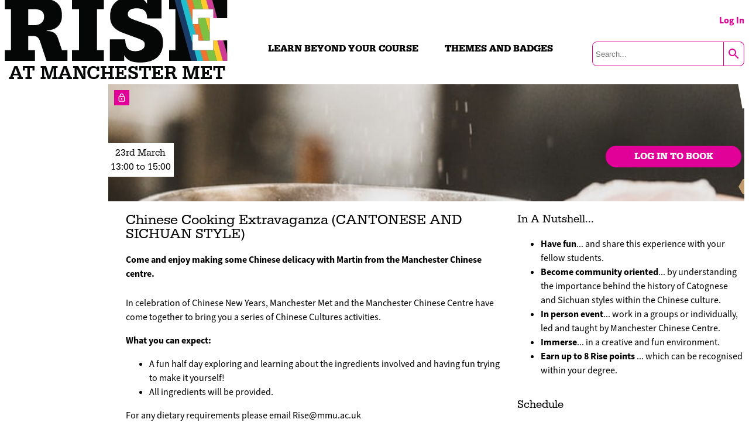

--- FILE ---
content_type: text/html; charset=UTF-8
request_url: https://rise.mmu.ac.uk/activity/chinese-cooking-extravaganza-cantonese-and-sichuan-style/
body_size: 12390
content:

<!doctype html>
<html lang="en-GB" style="
	--neutral_fill:#EBA7CB;
	--neutral_tint:#E10098;
	--highlight:#E10098;
	--highlight_tint:#EBA7CB" prefix="og: https://ogp.me/ns#">

<head>
    <meta charset="UTF-8">
    <meta name="viewport" content="width=device-width, initial-scale=1.0, maximum-scale=1.0, user-scalable=no" />
    <link rel="profile" href="https://gmpg.org/xfn/11">
    <link rel="apple-touch-icon" sizes="180x180" href="https://www.mmu.ac.uk/themes/custom/rutherford/dist/img/favicons/apple-touch-icon.png?s54y8i">
    <link rel="icon" type="image/png" sizes="32x32" href="https://www.mmu.ac.uk/themes/custom/rutherford/dist/img/favicons/favicon-32x32.png?s54y8i">
    <link rel="icon" type="image/png" sizes="16x16" href="https://www.mmu.ac.uk/themes/custom/rutherford/dist/img/favicons/favicon-16x16.png?s54y8i">
    <title>Rise x Future Me at Manchester Met</title>
    <title>Activity/chinese-cooking-extravaganza-cantonese-and-sichuan-style &#8211; Rise</title>
<meta name='robots' content='max-image-preview:large' />
	<style>img:is([sizes="auto" i], [sizes^="auto," i]) { contain-intrinsic-size: 3000px 1500px }</style>
	<script type="text/javascript">
/* <![CDATA[ */
window._wpemojiSettings = {"baseUrl":"https:\/\/s.w.org\/images\/core\/emoji\/16.0.1\/72x72\/","ext":".png","svgUrl":"https:\/\/s.w.org\/images\/core\/emoji\/16.0.1\/svg\/","svgExt":".svg","source":{"concatemoji":"https:\/\/rise.mmu.ac.uk\/wp-includes\/js\/wp-emoji-release.min.js?ver=6.8.3"}};
/*! This file is auto-generated */
!function(s,n){var o,i,e;function c(e){try{var t={supportTests:e,timestamp:(new Date).valueOf()};sessionStorage.setItem(o,JSON.stringify(t))}catch(e){}}function p(e,t,n){e.clearRect(0,0,e.canvas.width,e.canvas.height),e.fillText(t,0,0);var t=new Uint32Array(e.getImageData(0,0,e.canvas.width,e.canvas.height).data),a=(e.clearRect(0,0,e.canvas.width,e.canvas.height),e.fillText(n,0,0),new Uint32Array(e.getImageData(0,0,e.canvas.width,e.canvas.height).data));return t.every(function(e,t){return e===a[t]})}function u(e,t){e.clearRect(0,0,e.canvas.width,e.canvas.height),e.fillText(t,0,0);for(var n=e.getImageData(16,16,1,1),a=0;a<n.data.length;a++)if(0!==n.data[a])return!1;return!0}function f(e,t,n,a){switch(t){case"flag":return n(e,"\ud83c\udff3\ufe0f\u200d\u26a7\ufe0f","\ud83c\udff3\ufe0f\u200b\u26a7\ufe0f")?!1:!n(e,"\ud83c\udde8\ud83c\uddf6","\ud83c\udde8\u200b\ud83c\uddf6")&&!n(e,"\ud83c\udff4\udb40\udc67\udb40\udc62\udb40\udc65\udb40\udc6e\udb40\udc67\udb40\udc7f","\ud83c\udff4\u200b\udb40\udc67\u200b\udb40\udc62\u200b\udb40\udc65\u200b\udb40\udc6e\u200b\udb40\udc67\u200b\udb40\udc7f");case"emoji":return!a(e,"\ud83e\udedf")}return!1}function g(e,t,n,a){var r="undefined"!=typeof WorkerGlobalScope&&self instanceof WorkerGlobalScope?new OffscreenCanvas(300,150):s.createElement("canvas"),o=r.getContext("2d",{willReadFrequently:!0}),i=(o.textBaseline="top",o.font="600 32px Arial",{});return e.forEach(function(e){i[e]=t(o,e,n,a)}),i}function t(e){var t=s.createElement("script");t.src=e,t.defer=!0,s.head.appendChild(t)}"undefined"!=typeof Promise&&(o="wpEmojiSettingsSupports",i=["flag","emoji"],n.supports={everything:!0,everythingExceptFlag:!0},e=new Promise(function(e){s.addEventListener("DOMContentLoaded",e,{once:!0})}),new Promise(function(t){var n=function(){try{var e=JSON.parse(sessionStorage.getItem(o));if("object"==typeof e&&"number"==typeof e.timestamp&&(new Date).valueOf()<e.timestamp+604800&&"object"==typeof e.supportTests)return e.supportTests}catch(e){}return null}();if(!n){if("undefined"!=typeof Worker&&"undefined"!=typeof OffscreenCanvas&&"undefined"!=typeof URL&&URL.createObjectURL&&"undefined"!=typeof Blob)try{var e="postMessage("+g.toString()+"("+[JSON.stringify(i),f.toString(),p.toString(),u.toString()].join(",")+"));",a=new Blob([e],{type:"text/javascript"}),r=new Worker(URL.createObjectURL(a),{name:"wpTestEmojiSupports"});return void(r.onmessage=function(e){c(n=e.data),r.terminate(),t(n)})}catch(e){}c(n=g(i,f,p,u))}t(n)}).then(function(e){for(var t in e)n.supports[t]=e[t],n.supports.everything=n.supports.everything&&n.supports[t],"flag"!==t&&(n.supports.everythingExceptFlag=n.supports.everythingExceptFlag&&n.supports[t]);n.supports.everythingExceptFlag=n.supports.everythingExceptFlag&&!n.supports.flag,n.DOMReady=!1,n.readyCallback=function(){n.DOMReady=!0}}).then(function(){return e}).then(function(){var e;n.supports.everything||(n.readyCallback(),(e=n.source||{}).concatemoji?t(e.concatemoji):e.wpemoji&&e.twemoji&&(t(e.twemoji),t(e.wpemoji)))}))}((window,document),window._wpemojiSettings);
/* ]]> */
</script>
<link rel='stylesheet' id='rise-css' href='https://rise.mmu.ac.uk/wp-content/themes/manmetrise/site-styling/build/style.css?ver=1.3.01' type='text/css' media='all' />
<link rel='stylesheet' id='rise-tooltip-css' href='https://rise.mmu.ac.uk/wp-content/themes/manmetrise/common_assets/assets/build/tooltip.css?ver=1.3.01' type='text/css' media='all' />
<link rel='stylesheet' id='rise-bullet-feed-css' href='https://rise.mmu.ac.uk/wp-content/themes/manmetrise/common_assets/css/components/rise-bullet-feed.css?ver=1.3.01' type='text/css' media='all' />
<link rel='stylesheet' id='rise-forms-css' href='https://rise.mmu.ac.uk/wp-content/themes/manmetrise/common_assets/css/forms.css?ver=1.3.01' type='text/css' media='all' />
<link rel='stylesheet' id='rise-pointscounter-css' href='https://rise.mmu.ac.uk/wp-content/themes/manmetrise/functionality/pointscounter/assets/build/point_counter.css?ver=1.3.01' type='text/css' media='all' />
<link rel='stylesheet' id='rise-authenticate-css' href='https://rise.mmu.ac.uk/wp-content/themes/manmetrise/common_assets/css/authenticate.css?ver=1.3.01' type='text/css' media='all' />
<style id='wp-emoji-styles-inline-css' type='text/css'>

	img.wp-smiley, img.emoji {
		display: inline !important;
		border: none !important;
		box-shadow: none !important;
		height: 1em !important;
		width: 1em !important;
		margin: 0 0.07em !important;
		vertical-align: -0.1em !important;
		background: none !important;
		padding: 0 !important;
	}
</style>
<link rel='stylesheet' id='wp-block-library-css' href='https://rise.mmu.ac.uk/wp-includes/css/dist/block-library/style.min.css?ver=6.8.3' type='text/css' media='all' />
<style id='classic-theme-styles-inline-css' type='text/css'>
/*! This file is auto-generated */
.wp-block-button__link{color:#fff;background-color:#32373c;border-radius:9999px;box-shadow:none;text-decoration:none;padding:calc(.667em + 2px) calc(1.333em + 2px);font-size:1.125em}.wp-block-file__button{background:#32373c;color:#fff;text-decoration:none}
</style>
<link rel='stylesheet' id='gutena-accordion-style-css' href='https://rise.mmu.ac.uk/wp-content/plugins/gutena-accordion/build/style-index.css?ver=6.8.3' type='text/css' media='all' />
<link rel='stylesheet' id='instructor-role-wisdm-tabs-style-css' href='https://rise.mmu.ac.uk/wp-content/plugins/instructor-role/blocks/build/wisdm-tabs/style-index.css?ver=0.1.0' type='text/css' media='all' />
<style id='instructor-role-overview-page-style-inline-css' type='text/css'>
.wp-block-instructor-role-overview-page .overview{align-items:center;align-self:stretch;background:#fff;border:1px solid #d6d8e7;border-radius:10px;display:flex;flex:1;justify-content:flex-start;margin:16px;padding:16px 32px;width:calc(25% - 32px)}.wp-block-instructor-role-overview-page .overview-container{margin:0 -16px}.wp-block-instructor-role-overview-page .user-info{background:#fff;border:1px solid #d6d8e7;border-radius:10px;padding:12px 10px 12px 20px}.wp-block-instructor-role-overview-page .block{align-self:stretch;background:#fff;border:1px solid #d6d8e7;border-radius:10px;display:flex;flex-direction:column;margin:16px;padding:24px 32px;width:calc(50% - 32px)}.wp-block-instructor-role-overview-page .block .grid-block:hover .hover-effect{cursor:pointer}.wp-block-instructor-role-overview-page .block .area-chart{margin-top:20px}.wp-block-instructor-role-overview-page .block .apexcharts-toolbar{top:-8px!important}.wp-block-instructor-role-overview-page .block .apexcharts-legend-text{font-size:.875rem!important}.wp-block-instructor-role-overview-page .block .mantine-Select-input{background:#fff;border-radius:4px;line-height:5px;padding-right:20px}.wp-block-instructor-role-overview-page .block .mantine-Select-item{border-radius:4px;padding:8px 10px}.wp-block-instructor-role-overview-page .block .grid-block{margin-bottom:22px}.ir-sm .wp-block-instructor-role-overview-page .overview,.ir-xs .wp-block-instructor-role-overview-page .overview{flex:initial;width:calc(50% - 32px)}.ir-sm .wp-block-instructor-role-overview-page .block,.ir-xs .wp-block-instructor-role-overview-page .block{width:100%}.ir-sm .wp-block-instructor-role-overview-page .no-data-overview,.ir-xs .wp-block-instructor-role-overview-page .no-data-overview{flex-direction:column-reverse!important}.ir-sm .wp-block-instructor-role-overview-page .no-data-overview .no-data-overview-image,.ir-xs .wp-block-instructor-role-overview-page .no-data-overview .no-data-overview-image{width:80%!important}.ir-sm .wp-block-instructor-role-overview-page .no-data-overview .no-data-overview-text,.ir-xs .wp-block-instructor-role-overview-page .no-data-overview .no-data-overview-text{text-align:center!important}.ir-xs .wp-block-instructor-role-overview-page .top-bar-user{flex-direction:column;gap:10px;justify-content:space-between}.ir-xs .wp-block-instructor-role-overview-page .top-bar-user>div:first-child{align-self:flex-start}.ir-xs .wp-block-instructor-role-overview-page .top-bar-user>div:last-child{align-self:flex-end}.ir-xs .wp-block-instructor-role-overview-page .overview{width:100%}.ir-xs .wp-block-instructor-role-overview-page .no-data-overview{flex-direction:column-reverse!important}.ir-xs .wp-block-instructor-role-overview-page .no-data-overview .no-data-overview-image{width:80%!important}.ir-xs .wp-block-instructor-role-overview-page .no-data-overview .no-data-overview-text{text-align:center!important}.ir-xs .wp-block-instructor-role-overview-page .grid-block .ir-course-image,.ir-xs .wp-block-instructor-role-overview-page .grid-block .ir-student-image{display:none}.ir-xs .wp-block-instructor-role-overview-page .grid-block .details{padding-left:0!important}.ir-xs .wp-block-instructor-role-overview-page .apexcharts-legend-series{margin:0!important}.ir-xs .wp-block-instructor-role-overview-page .apexcharts-legend-text{font-size:10px!important}.ir-xs .wp-block-instructor-role-overview-page .apexcharts-legend-marker{height:8px!important;width:8px!important}.ir-xs .wp-block-instructor-role-overview-page .ir-earnings{align-items:flex-start;flex-direction:column}.ir-xs .wp-block-instructor-role-overview-page .mantine-1jzjr3v{flex-direction:column}.ir-xs .wp-block-instructor-role-overview-page .mantine-1jzjr3v .mantine-Text-root{margin-bottom:10px!important}

</style>
<style id='instructor-role-dashboard-settings-style-inline-css' type='text/css'>
.wp-block-instructor-role-dashboard-settings .mce-ico{font-family:dashicons!important}.wp-block-instructor-role-dashboard-settings .mce-ico.mce-i-media{font-family:tinymce!important}.wp-block-instructor-role-dashboard-settings .mantine-Input-wrapper.mantine-Textarea-wrapper,.wp-block-instructor-role-dashboard-settings .mce-container{border-radius:6px;padding:0}.wp-block-instructor-role-dashboard-settings input,.wp-block-instructor-role-dashboard-settings select{margin:0}.wp-block-instructor-role-dashboard-settings .mantine-Switch-track{cursor:pointer!important}.wp-block-instructor-role-dashboard-settings .mantine-Button-label,.wp-block-instructor-role-dashboard-settings button{height:auto;line-height:1.187rem;text-transform:none}.wp-block-instructor-role-dashboard-settings .mantine-Tabs-tabLabel{font-size:1rem!important}.wp-block-instructor-role-dashboard-settings .mantine-InputWrapper-label{margin-bottom:4px;margin-top:8px}.wp-block-instructor-role-dashboard-settings .mantine-Input-wrapper{padding:6px 0}.wp-block-instructor-role-dashboard-settings .mantine-Input-input{background:#fff;border:1px solid #d6d8e7;border-radius:4px;height:50px;padding:14px 16px}.wp-block-instructor-role-dashboard-settings .mantine-Input-input:disabled{background:#fff!important}.wp-block-instructor-role-dashboard-settings .mantine-Tabs-tabsList{border-color:transparent}.wp-block-instructor-role-dashboard-settings .ir-inner-tabs{border-bottom:2px solid #dee2e6}.wp-block-instructor-role-dashboard-settings .mantine-Tabs-tab:active,.wp-block-instructor-role-dashboard-settings .mantine-Tabs-tab:hover{background-color:transparent!important}.wp-block-instructor-role-dashboard-settings button.mantine-Tabs-tab:focus{background:none!important}.wp-block-instructor-role-dashboard-settings .mantine-Input-input.mantine-Textarea-input{height:auto}.wp-block-instructor-role-dashboard-settings .ir-button-no-bg:active,.wp-block-instructor-role-dashboard-settings .ir-button-no-bg:focus,.wp-block-instructor-role-dashboard-settings .ir-button-no-bg:hover{background-color:transparent!important;border-color:transparent!important}.wp-block-instructor-role-dashboard-settings .ir-primary-border-button:hover{background:none!important}.wp-block-instructor-role-dashboard-settings .ir-button{border-radius:6px;padding:10.5px 23.5px}.wp-block-instructor-role-dashboard-settings .tabler-icon-copy{color:#868e96}.wp-block-instructor-role-dashboard-settings .ir-primary-border{border-radius:6px;padding:10.5px 23.5px}.wp-block-instructor-role-dashboard-settings .mantine-InputWrapper-root.mantine-PasswordInput-root{border:none;width:50%}.wp-block-instructor-role-dashboard-settings .mantine-PasswordInput-input.mantine-Input-input.mantine-PasswordInput-input{border:none;margin:10px 0}.wp-block-instructor-role-dashboard-settings .mantine-PasswordInput-innerInput{background-color:#fff!important;padding:14px 16px!important}.wp-block-instructor-role-dashboard-settings .mantine-Input-rightSection{width:10%}.wp-block-instructor-role-dashboard-settings .paypal-email{width:50%}.wp-block-instructor-role-dashboard-settings .mantine-Select-item{border-radius:4px;padding:8px 10px}.wp-block-instructor-role-dashboard-settings div[data-accordion=true]{margin:6px 0;width:100%}.wp-block-instructor-role-dashboard-settings button.mantine-Accordion-control:focus{background:transparent}.wp-block-instructor-role-dashboard-settings button.mantine-Accordion-control:focus .mantine-Accordion-chevron{color:#646564!important}.ir-sm .wp-block-instructor-role-dashboard-settings .mantine-Group-root.mantine-1ykrv8f,.ir-xs .wp-block-instructor-role-dashboard-settings .mantine-Group-root.mantine-1ykrv8f{flex:1;flex-direction:column}.ir-sm .wp-block-instructor-role-dashboard-settings .mantine-1ykrv8f>*,.ir-xs .wp-block-instructor-role-dashboard-settings .mantine-1ykrv8f>*{max-width:100%}.ir-sm .wp-block-instructor-role-dashboard-settings .mantine-InputWrapper-root,.ir-sm .wp-block-instructor-role-dashboard-settings .mantine-PasswordInput-root,.ir-sm .wp-block-instructor-role-dashboard-settings .mantine-TextInput-root,.ir-sm .wp-block-instructor-role-dashboard-settings .username,.ir-xs .wp-block-instructor-role-dashboard-settings .mantine-InputWrapper-root,.ir-xs .wp-block-instructor-role-dashboard-settings .mantine-PasswordInput-root,.ir-xs .wp-block-instructor-role-dashboard-settings .mantine-TextInput-root,.ir-xs .wp-block-instructor-role-dashboard-settings .username{width:100%}.ir-sm .wp-block-instructor-role-dashboard-settings .ir-row-column,.ir-xs .wp-block-instructor-role-dashboard-settings .ir-row-column{flex-direction:column}.ir-sm .wp-block-instructor-role-dashboard-settings .ir-row-column .ir-margin-top,.ir-xs .wp-block-instructor-role-dashboard-settings .ir-row-column .ir-margin-top{margin-top:32px}.ir-xs .wp-block-instructor-role-dashboard-settings .mantine-ikc8h8{flex-direction:column}

</style>
<link rel='stylesheet' id='instructor-role-wisdm-all-courses-style-css' href='https://rise.mmu.ac.uk/wp-content/plugins/instructor-role/blocks/build/all-courses/style-index.css?ver=0.1.0' type='text/css' media='all' />
<link rel='stylesheet' id='instructor-role-wisdm-all-quizzes-style-css' href='https://rise.mmu.ac.uk/wp-content/plugins/instructor-role/blocks/build/all-quizzes/style-index.css?ver=0.1.0' type='text/css' media='all' />
<style id='instructor-role-wisdm-instructor-commissions-style-inline-css' type='text/css'>
.wp-block-instructor-role-wisdm-instructor-commissions .ir-commissions-orders-section .mantine-TextInput-input{border-radius:8px;height:42px;padding-left:30px}.wp-block-instructor-role-wisdm-instructor-commissions .ir-commissions-orders-section .mantine-Select-input{border-radius:8px;height:42px;width:115px}.wp-block-instructor-role-wisdm-instructor-commissions .ir-commissions-transaction-section .mantine-TextInput-input{border-radius:8px;height:42px;padding-left:30px}.wp-block-instructor-role-wisdm-instructor-commissions .ir-relative{position:relative}.wp-block-instructor-role-wisdm-instructor-commissions .ir-w-100{width:100%}.wp-block-instructor-role-wisdm-instructor-commissions .ir-commissions-instructor-section .mantine-Select-input{border-radius:6px;cursor:pointer;height:42px;width:400px}.wp-block-instructor-role-wisdm-instructor-commissions .ir-commissions-instructor-section .ir-instructor-profile{background:#fff;border:1px solid #d6d8e7;border-radius:10px;padding:12px 14px}.wp-block-instructor-role-wisdm-instructor-commissions .ir-commissions-dates .mantine-DatePicker-input{width:210px}.wp-block-instructor-role-wisdm-instructor-commissions .ir-commissions-chart{margin:0 -15px;width:calc(100% + 30px)}.wp-block-instructor-role-wisdm-instructor-commissions .ir-noborder input[type=text]{background:transparent!important;border:none!important;padding:0!important}.wp-block-instructor-role-wisdm-instructor-commissions .ir-pointer{cursor:pointer}.wp-block-instructor-role-wisdm-instructor-commissions button.mantine-Tabs-tab:focus,.wp-block-instructor-role-wisdm-instructor-commissions button.mantine-Tabs-tab:hover,.wp-block-instructor-role-wisdm-instructor-commissions button.mantine-Tabs-tab:visited{background-color:transparent;color:#444}.wp-block-instructor-role-wisdm-instructor-commissions .ir-paypal-details{vertical-align:middle}.wp-block-instructor-role-wisdm-instructor-commissions .ir-bordered-section{border:1px solid;border-radius:8px;padding:16px 18px}.wp-block-instructor-role-wisdm-instructor-commissions .ir-error-message{background-color:#fff2f2!important;border-color:#ffd0d0!important}.wp-block-instructor-role-wisdm-instructor-commissions .mantine-DatePicker-root button,.wp-block-instructor-role-wisdm-instructor-commissions .mantine-DatePicker-root button:hover{color:#444}.wp-block-instructor-role-wisdm-instructor-commissions .mantine-DatePicker-root button[data-autofocus=true],.wp-block-instructor-role-wisdm-instructor-commissions .mantine-DatePicker-root button[data-autofocus=true]:hover,.wp-block-instructor-role-wisdm-instructor-commissions .mantine-DatePicker-root button[data-selected=true],.wp-block-instructor-role-wisdm-instructor-commissions .mantine-DatePicker-root button[data-selected=true]:hover{color:#fff}.wp-block-instructor-role-wisdm-instructor-commissions .mantine-DatePicker-root .mantine-DatePicker-rightSection>.mantine-ActionIcon-root:hover{background-color:transparent;color:#444}.wp-block-instructor-role-wisdm-instructor-commissions .ir-table-wrapper{max-width:100%;overflow:auto;width:100%}.wp-block-instructor-role-wisdm-instructor-commissions .ir-table-wrapper .mantine-Table-root{background-color:#fff}.ir-md .tab-content,.ir-sm .tab-content,.ir-xs .tab-content{max-width:100%}.ir-edit-transaction-modal .mantine-Modal-title,.ir-view-transaction-modal .mantine-Modal-title{font-size:18px;font-weight:700}.ir-edit-transaction-modal .mantine-TextInput-input,.ir-view-transaction-modal .mantine-TextInput-input{border-radius:6px;height:40px}.ir-edit-transaction-modal .mantine-Group-root>.mantine-Text-root,.ir-view-transaction-modal .mantine-Group-root>.mantine-Text-root{min-width:150px}.ir-edit-transaction-modal .mantine-Input-input,.ir-view-transaction-modal .mantine-Input-input{line-height:1}.ir-edit-transaction-modal .mantine-Group-root>.mantine-Text-root{min-width:75px}.ir-bordered-section{background-color:#fff;border:1px solid;border-radius:8px;padding:16px 18px}.ir-error-message{background-color:#fff2f2!important;border-color:#ffd0d0!important}

</style>
<link rel='stylesheet' id='instructor-role-wisdm-instructor-products-style-css' href='https://rise.mmu.ac.uk/wp-content/plugins/instructor-role/blocks/build/products/style-index.css?ver=0.1.0' type='text/css' media='all' />
<link rel='stylesheet' id='instructor-role-ir-assignments-style-css' href='https://rise.mmu.ac.uk/wp-content/plugins/instructor-role/blocks/build/assignments/style-index.css?ver=0.1.0' type='text/css' media='all' />
<link rel='stylesheet' id='instructor-role-submitted-essays-style-css' href='https://rise.mmu.ac.uk/wp-content/plugins/instructor-role/blocks/build/submitted-essays/style-index.css?ver=0.1.0' type='text/css' media='all' />
<link rel='stylesheet' id='instructor-role-wisdm-quiz-attempts-style-css' href='https://rise.mmu.ac.uk/wp-content/plugins/instructor-role/blocks/build/quiz-attempts/style-index.css?ver=0.1.0' type='text/css' media='all' />
<link rel='stylesheet' id='instructor-role-wisdm-instructor-comments-style-css' href='https://rise.mmu.ac.uk/wp-content/plugins/instructor-role/blocks/build/comments/style-index.css?ver=0.1.0' type='text/css' media='all' />
<link rel='stylesheet' id='instructor-role-wisdm-course-reports-style-css' href='https://rise.mmu.ac.uk/wp-content/plugins/instructor-role/blocks/build/course-reports/style-index.css?ver=0.1.0' type='text/css' media='all' />
<link rel='stylesheet' id='instructor-role-wisdm-groups-style-css' href='https://rise.mmu.ac.uk/wp-content/plugins/instructor-role/blocks/build/groups/style-index.css?ver=0.1.0' type='text/css' media='all' />
<link rel='stylesheet' id='instructor-role-wisdm-certificates-style-css' href='https://rise.mmu.ac.uk/wp-content/plugins/instructor-role/blocks/build/certificates/style-index.css?ver=0.1.0' type='text/css' media='all' />
<style id='instructor-role-wisdm-manage-instructor-style-inline-css' type='text/css'>
.wp-block-instructor-role-wisdm-manage-instructor .ir-search-instructor .mantine-Input-input{border-radius:8px;height:42px}.wp-block-instructor-role-wisdm-manage-instructor .mantine-Input-withIcon{padding-left:35px!important}.wp-block-instructor-role-wisdm-manage-instructor .mantine-Input-input{background-color:transparent!important;background-color:#fff!important;border:1px solid #ddd!important;border-radius:6px!important;line-height:20px;padding:10px}.wp-block-instructor-role-wisdm-manage-instructor .ir-per-page{width:135px}.wp-block-instructor-role-wisdm-manage-instructor .mantine-Select-input{padding-right:30px;width:100%!important}.wp-block-instructor-role-wisdm-manage-instructor .ir-small-input{width:80px}.wp-block-instructor-role-wisdm-manage-instructor .ir-instructor{background-color:#fff;border:1px solid;border-radius:16px;margin-bottom:16px;width:100%}.wp-block-instructor-role-wisdm-manage-instructor .ir-btn-danger{background-color:red!important}.wp-block-instructor-role-wisdm-manage-instructor .ir-instructor-info{align-self:stretch;display:flex;flex-direction:column;justify-content:space-between;padding:2px 0}.wp-block-instructor-role-wisdm-manage-instructor .ir-certificate-commissions>div{text-align:right}.wp-block-instructor-role-wisdm-manage-instructor .ir-instrcutor-order{width:250px}.wp-block-instructor-role-wisdm-manage-instructor .ir-add-instructor{background-color:#fff;border:1px solid;border-radius:16px;margin-bottom:32px;padding:16px 32px}.wp-block-instructor-role-wisdm-manage-instructor .ir-add-label{min-width:150px}.wp-block-instructor-role-wisdm-manage-instructor button.mantine-Tabs-tab:focus,.wp-block-instructor-role-wisdm-manage-instructor button.mantine-Tabs-tab:hover{background-color:transparent!important;color:#444!important}.wp-block-instructor-role-wisdm-manage-instructor .ml-auto{margin-left:auto}.wp-block-instructor-role-wisdm-manage-instructor .ir-btn-small{height:30px;padding:6px 10px!important}.wp-block-instructor-role-wisdm-manage-instructor .ir-no-instructor-data .mantine-Image-root{margin-left:auto;margin-right:auto}.wp-block-instructor-role-wisdm-manage-instructor .ir-bulk-comm-change{align-items:center;display:flex;gap:8px}.wp-block-instructor-role-wisdm-manage-instructor .ir-bulk-comm-change button{padding-left:0!important}

</style>
<link rel='stylesheet' id='create-block-reading-block-css' href='https://rise.mmu.ac.uk/wp-content/themes/manmetrise/reimported/plugin/blocks/actionbox/build/style-index.css?ver=1732547801' type='text/css' media='all' />
<link rel='stylesheet' id='create-block-custom-segment-block-css' href='https://rise.mmu.ac.uk/wp-content/themes/manmetrise/reimported/plugin/blocks/custom-segment/build/style-index.css?ver=1732547801' type='text/css' media='all' />
<link rel='stylesheet' id='create-block-intensiveintro-block-css' href='https://rise.mmu.ac.uk/wp-content/themes/manmetrise/reimported/plugin/blocks/intensiveintro/build/style-index.css?ver=1732547801' type='text/css' media='all' />
<link rel='stylesheet' id='create-block-authorbio-block-css' href='https://rise.mmu.ac.uk/wp-content/themes/manmetrise/reimported/plugin/blocks/authorbio/build/style-index.css?ver=1732547801' type='text/css' media='all' />
<link rel='stylesheet' id='create-block-emailnag-block-css' href='https://rise.mmu.ac.uk/wp-content/themes/manmetrise/reimported/plugin/blocks/emailnag/build/style-index.css?ver=1732547801' type='text/css' media='all' />
<style id='global-styles-inline-css' type='text/css'>
:root{--wp--preset--aspect-ratio--square: 1;--wp--preset--aspect-ratio--4-3: 4/3;--wp--preset--aspect-ratio--3-4: 3/4;--wp--preset--aspect-ratio--3-2: 3/2;--wp--preset--aspect-ratio--2-3: 2/3;--wp--preset--aspect-ratio--16-9: 16/9;--wp--preset--aspect-ratio--9-16: 9/16;--wp--preset--color--black: #000000;--wp--preset--color--cyan-bluish-gray: #abb8c3;--wp--preset--color--white: #ffffff;--wp--preset--color--pale-pink: #f78da7;--wp--preset--color--vivid-red: #cf2e2e;--wp--preset--color--luminous-vivid-orange: #ff6900;--wp--preset--color--luminous-vivid-amber: #fcb900;--wp--preset--color--light-green-cyan: #7bdcb5;--wp--preset--color--vivid-green-cyan: #00d084;--wp--preset--color--pale-cyan-blue: #8ed1fc;--wp--preset--color--vivid-cyan-blue: #0693e3;--wp--preset--color--vivid-purple: #9b51e0;--wp--preset--gradient--vivid-cyan-blue-to-vivid-purple: linear-gradient(135deg,rgba(6,147,227,1) 0%,rgb(155,81,224) 100%);--wp--preset--gradient--light-green-cyan-to-vivid-green-cyan: linear-gradient(135deg,rgb(122,220,180) 0%,rgb(0,208,130) 100%);--wp--preset--gradient--luminous-vivid-amber-to-luminous-vivid-orange: linear-gradient(135deg,rgba(252,185,0,1) 0%,rgba(255,105,0,1) 100%);--wp--preset--gradient--luminous-vivid-orange-to-vivid-red: linear-gradient(135deg,rgba(255,105,0,1) 0%,rgb(207,46,46) 100%);--wp--preset--gradient--very-light-gray-to-cyan-bluish-gray: linear-gradient(135deg,rgb(238,238,238) 0%,rgb(169,184,195) 100%);--wp--preset--gradient--cool-to-warm-spectrum: linear-gradient(135deg,rgb(74,234,220) 0%,rgb(151,120,209) 20%,rgb(207,42,186) 40%,rgb(238,44,130) 60%,rgb(251,105,98) 80%,rgb(254,248,76) 100%);--wp--preset--gradient--blush-light-purple: linear-gradient(135deg,rgb(255,206,236) 0%,rgb(152,150,240) 100%);--wp--preset--gradient--blush-bordeaux: linear-gradient(135deg,rgb(254,205,165) 0%,rgb(254,45,45) 50%,rgb(107,0,62) 100%);--wp--preset--gradient--luminous-dusk: linear-gradient(135deg,rgb(255,203,112) 0%,rgb(199,81,192) 50%,rgb(65,88,208) 100%);--wp--preset--gradient--pale-ocean: linear-gradient(135deg,rgb(255,245,203) 0%,rgb(182,227,212) 50%,rgb(51,167,181) 100%);--wp--preset--gradient--electric-grass: linear-gradient(135deg,rgb(202,248,128) 0%,rgb(113,206,126) 100%);--wp--preset--gradient--midnight: linear-gradient(135deg,rgb(2,3,129) 0%,rgb(40,116,252) 100%);--wp--preset--font-size--small: 13px;--wp--preset--font-size--medium: 20px;--wp--preset--font-size--large: 36px;--wp--preset--font-size--x-large: 42px;--wp--preset--spacing--20: 0.44rem;--wp--preset--spacing--30: 0.67rem;--wp--preset--spacing--40: 1rem;--wp--preset--spacing--50: 1.5rem;--wp--preset--spacing--60: 2.25rem;--wp--preset--spacing--70: 3.38rem;--wp--preset--spacing--80: 5.06rem;--wp--preset--shadow--natural: 6px 6px 9px rgba(0, 0, 0, 0.2);--wp--preset--shadow--deep: 12px 12px 50px rgba(0, 0, 0, 0.4);--wp--preset--shadow--sharp: 6px 6px 0px rgba(0, 0, 0, 0.2);--wp--preset--shadow--outlined: 6px 6px 0px -3px rgba(255, 255, 255, 1), 6px 6px rgba(0, 0, 0, 1);--wp--preset--shadow--crisp: 6px 6px 0px rgba(0, 0, 0, 1);}:where(.is-layout-flex){gap: 0.5em;}:where(.is-layout-grid){gap: 0.5em;}body .is-layout-flex{display: flex;}.is-layout-flex{flex-wrap: wrap;align-items: center;}.is-layout-flex > :is(*, div){margin: 0;}body .is-layout-grid{display: grid;}.is-layout-grid > :is(*, div){margin: 0;}:where(.wp-block-columns.is-layout-flex){gap: 2em;}:where(.wp-block-columns.is-layout-grid){gap: 2em;}:where(.wp-block-post-template.is-layout-flex){gap: 1.25em;}:where(.wp-block-post-template.is-layout-grid){gap: 1.25em;}.has-black-color{color: var(--wp--preset--color--black) !important;}.has-cyan-bluish-gray-color{color: var(--wp--preset--color--cyan-bluish-gray) !important;}.has-white-color{color: var(--wp--preset--color--white) !important;}.has-pale-pink-color{color: var(--wp--preset--color--pale-pink) !important;}.has-vivid-red-color{color: var(--wp--preset--color--vivid-red) !important;}.has-luminous-vivid-orange-color{color: var(--wp--preset--color--luminous-vivid-orange) !important;}.has-luminous-vivid-amber-color{color: var(--wp--preset--color--luminous-vivid-amber) !important;}.has-light-green-cyan-color{color: var(--wp--preset--color--light-green-cyan) !important;}.has-vivid-green-cyan-color{color: var(--wp--preset--color--vivid-green-cyan) !important;}.has-pale-cyan-blue-color{color: var(--wp--preset--color--pale-cyan-blue) !important;}.has-vivid-cyan-blue-color{color: var(--wp--preset--color--vivid-cyan-blue) !important;}.has-vivid-purple-color{color: var(--wp--preset--color--vivid-purple) !important;}.has-black-background-color{background-color: var(--wp--preset--color--black) !important;}.has-cyan-bluish-gray-background-color{background-color: var(--wp--preset--color--cyan-bluish-gray) !important;}.has-white-background-color{background-color: var(--wp--preset--color--white) !important;}.has-pale-pink-background-color{background-color: var(--wp--preset--color--pale-pink) !important;}.has-vivid-red-background-color{background-color: var(--wp--preset--color--vivid-red) !important;}.has-luminous-vivid-orange-background-color{background-color: var(--wp--preset--color--luminous-vivid-orange) !important;}.has-luminous-vivid-amber-background-color{background-color: var(--wp--preset--color--luminous-vivid-amber) !important;}.has-light-green-cyan-background-color{background-color: var(--wp--preset--color--light-green-cyan) !important;}.has-vivid-green-cyan-background-color{background-color: var(--wp--preset--color--vivid-green-cyan) !important;}.has-pale-cyan-blue-background-color{background-color: var(--wp--preset--color--pale-cyan-blue) !important;}.has-vivid-cyan-blue-background-color{background-color: var(--wp--preset--color--vivid-cyan-blue) !important;}.has-vivid-purple-background-color{background-color: var(--wp--preset--color--vivid-purple) !important;}.has-black-border-color{border-color: var(--wp--preset--color--black) !important;}.has-cyan-bluish-gray-border-color{border-color: var(--wp--preset--color--cyan-bluish-gray) !important;}.has-white-border-color{border-color: var(--wp--preset--color--white) !important;}.has-pale-pink-border-color{border-color: var(--wp--preset--color--pale-pink) !important;}.has-vivid-red-border-color{border-color: var(--wp--preset--color--vivid-red) !important;}.has-luminous-vivid-orange-border-color{border-color: var(--wp--preset--color--luminous-vivid-orange) !important;}.has-luminous-vivid-amber-border-color{border-color: var(--wp--preset--color--luminous-vivid-amber) !important;}.has-light-green-cyan-border-color{border-color: var(--wp--preset--color--light-green-cyan) !important;}.has-vivid-green-cyan-border-color{border-color: var(--wp--preset--color--vivid-green-cyan) !important;}.has-pale-cyan-blue-border-color{border-color: var(--wp--preset--color--pale-cyan-blue) !important;}.has-vivid-cyan-blue-border-color{border-color: var(--wp--preset--color--vivid-cyan-blue) !important;}.has-vivid-purple-border-color{border-color: var(--wp--preset--color--vivid-purple) !important;}.has-vivid-cyan-blue-to-vivid-purple-gradient-background{background: var(--wp--preset--gradient--vivid-cyan-blue-to-vivid-purple) !important;}.has-light-green-cyan-to-vivid-green-cyan-gradient-background{background: var(--wp--preset--gradient--light-green-cyan-to-vivid-green-cyan) !important;}.has-luminous-vivid-amber-to-luminous-vivid-orange-gradient-background{background: var(--wp--preset--gradient--luminous-vivid-amber-to-luminous-vivid-orange) !important;}.has-luminous-vivid-orange-to-vivid-red-gradient-background{background: var(--wp--preset--gradient--luminous-vivid-orange-to-vivid-red) !important;}.has-very-light-gray-to-cyan-bluish-gray-gradient-background{background: var(--wp--preset--gradient--very-light-gray-to-cyan-bluish-gray) !important;}.has-cool-to-warm-spectrum-gradient-background{background: var(--wp--preset--gradient--cool-to-warm-spectrum) !important;}.has-blush-light-purple-gradient-background{background: var(--wp--preset--gradient--blush-light-purple) !important;}.has-blush-bordeaux-gradient-background{background: var(--wp--preset--gradient--blush-bordeaux) !important;}.has-luminous-dusk-gradient-background{background: var(--wp--preset--gradient--luminous-dusk) !important;}.has-pale-ocean-gradient-background{background: var(--wp--preset--gradient--pale-ocean) !important;}.has-electric-grass-gradient-background{background: var(--wp--preset--gradient--electric-grass) !important;}.has-midnight-gradient-background{background: var(--wp--preset--gradient--midnight) !important;}.has-small-font-size{font-size: var(--wp--preset--font-size--small) !important;}.has-medium-font-size{font-size: var(--wp--preset--font-size--medium) !important;}.has-large-font-size{font-size: var(--wp--preset--font-size--large) !important;}.has-x-large-font-size{font-size: var(--wp--preset--font-size--x-large) !important;}
:where(.wp-block-post-template.is-layout-flex){gap: 1.25em;}:where(.wp-block-post-template.is-layout-grid){gap: 1.25em;}
:where(.wp-block-columns.is-layout-flex){gap: 2em;}:where(.wp-block-columns.is-layout-grid){gap: 2em;}
:root :where(.wp-block-pullquote){font-size: 1.5em;line-height: 1.6;}
</style>
<link rel='stylesheet' id='ir-shortcode-styles-css' href='https://rise.mmu.ac.uk/wp-content/plugins/instructor-role/modules/css/ir-shortcode-styles.css?ver=6.8.3' type='text/css' media='all' />
<link rel='stylesheet' id='uncannyowl-learndash-toolkit-free-css' href='https://rise.mmu.ac.uk/wp-content/plugins/uncanny-learndash-toolkit/src/assets/frontend/dist/bundle.min.css?ver=3.8.0' type='text/css' media='all' />
<link rel='stylesheet' id='learndash_quiz_front_css-css' href='//rise.mmu.ac.uk/wp-content/plugins/sfwd-lms/themes/legacy/templates/learndash_quiz_front.min.css?ver=4.15.0' type='text/css' media='all' />
<link rel='stylesheet' id='dashicons-css' href='https://rise.mmu.ac.uk/wp-includes/css/dashicons.min.css?ver=6.8.3' type='text/css' media='all' />
<link rel='stylesheet' id='learndash-css' href='//rise.mmu.ac.uk/wp-content/plugins/sfwd-lms/src/assets/dist/css/styles.css?ver=4.15.0' type='text/css' media='all' />
<link rel='stylesheet' id='jquery-dropdown-css-css' href='//rise.mmu.ac.uk/wp-content/plugins/sfwd-lms/assets/css/jquery.dropdown.min.css?ver=4.15.0' type='text/css' media='all' />
<link rel='stylesheet' id='learndash_lesson_video-css' href='//rise.mmu.ac.uk/wp-content/plugins/sfwd-lms/themes/legacy/templates/learndash_lesson_video.min.css?ver=4.15.0' type='text/css' media='all' />
<link rel='stylesheet' id='h5p-plugin-styles-css' href='https://rise.mmu.ac.uk/wp-content/plugins/h5p/h5p-php-library/styles/h5p.css?ver=1.15.8' type='text/css' media='all' />
<link rel='stylesheet' id='sfwd-module-style-css' href='//rise.mmu.ac.uk/wp-content/plugins/sfwd-lms/assets/css/sfwd_module.min.css?ver=4.15.0' type='text/css' media='all' />
<link rel='stylesheet' id='learndash_admin_shortcodes_style-css' href='//rise.mmu.ac.uk/wp-content/plugins/sfwd-lms/assets/css/learndash-admin-shortcodes.min.css?ver=4.15.0' type='text/css' media='all' />
<link rel='stylesheet' id='learndash-select2-jquery-style-css' href='//rise.mmu.ac.uk/wp-content/plugins/sfwd-lms/assets/vendor-libs/select2-jquery/css/select2.min.css?ver=4.15.0' type='text/css' media='all' />
<link rel='stylesheet' id='learndash-admin-settings-page-css' href='//rise.mmu.ac.uk/wp-content/plugins/sfwd-lms/assets/css/learndash-admin-settings-page.min.css?ver=4.15.0' type='text/css' media='all' />
<link rel='stylesheet' id='rise-infinite-scroll-css' href='https://rise.mmu.ac.uk/wp-content/themes/manmetrise/functionality/infinite_scroll//assets/build/infinite_scroll.css?ver=1.3.01' type='text/css' media='all' />
<link rel='stylesheet' id='rise-future-me-snake-css' href='https://rise.mmu.ac.uk/wp-content/themes/manmetrise/functionality/infinite_scroll//assets/build/future_me_snake.css?ver=1.3.01' type='text/css' media='all' />
<link rel='stylesheet' id='rise-future-me-keepscrolling-css' href='https://rise.mmu.ac.uk/wp-content/themes/manmetrise/functionality/infinite_scroll//assets/build/keep_scrolling.css?ver=1.3.01' type='text/css' media='all' />
<link rel='stylesheet' id='rise-audit-css' href='https://rise.mmu.ac.uk/wp-content/themes/manmetrise/functionality/infinite_scroll//assets/build/audit.css?ver=1.3.01' type='text/css' media='all' />
<link rel='stylesheet' id='rise-tiles-css' href='https://rise.mmu.ac.uk/wp-content/themes/manmetrise/functionality/content_tile//assets/build/tiles.css?ver=1.3.01' type='text/css' media='all' />
<link rel='stylesheet' id='learndash-front-css' href='//rise.mmu.ac.uk/wp-content/plugins/sfwd-lms/themes/ld30/assets/css/learndash.min.css?ver=4.15.0' type='text/css' media='all' />
<style id='learndash-front-inline-css' type='text/css'>
		.learndash-wrapper .ld-item-list .ld-item-list-item.ld-is-next,
		.learndash-wrapper .wpProQuiz_content .wpProQuiz_questionListItem label:focus-within {
			border-color: #e60895;
		}

		/*
		.learndash-wrapper a:not(.ld-button):not(#quiz_continue_link):not(.ld-focus-menu-link):not(.btn-blue):not(#quiz_continue_link):not(.ld-js-register-account):not(#ld-focus-mode-course-heading):not(#btn-join):not(.ld-item-name):not(.ld-table-list-item-preview):not(.ld-lesson-item-preview-heading),
		 */

		.learndash-wrapper .ld-breadcrumbs a,
		.learndash-wrapper .ld-lesson-item.ld-is-current-lesson .ld-lesson-item-preview-heading,
		.learndash-wrapper .ld-lesson-item.ld-is-current-lesson .ld-lesson-title,
		.learndash-wrapper .ld-primary-color-hover:hover,
		.learndash-wrapper .ld-primary-color,
		.learndash-wrapper .ld-primary-color-hover:hover,
		.learndash-wrapper .ld-primary-color,
		.learndash-wrapper .ld-tabs .ld-tabs-navigation .ld-tab.ld-active,
		.learndash-wrapper .ld-button.ld-button-transparent,
		.learndash-wrapper .ld-button.ld-button-reverse,
		.learndash-wrapper .ld-icon-certificate,
		.learndash-wrapper .ld-login-modal .ld-login-modal-login .ld-modal-heading,
		#wpProQuiz_user_content a,
		.learndash-wrapper .ld-item-list .ld-item-list-item a.ld-item-name:hover,
		.learndash-wrapper .ld-focus-comments__heading-actions .ld-expand-button,
		.learndash-wrapper .ld-focus-comments__heading a,
		.learndash-wrapper .ld-focus-comments .comment-respond a,
		.learndash-wrapper .ld-focus-comment .ld-comment-reply a.comment-reply-link:hover,
		.learndash-wrapper .ld-expand-button.ld-button-alternate {
			color: #e60895 !important;
		}

		.learndash-wrapper .ld-focus-comment.bypostauthor>.ld-comment-wrapper,
		.learndash-wrapper .ld-focus-comment.role-group_leader>.ld-comment-wrapper,
		.learndash-wrapper .ld-focus-comment.role-administrator>.ld-comment-wrapper {
			background-color:rgba(230, 8, 149, 0.03) !important;
		}


		.learndash-wrapper .ld-primary-background,
		.learndash-wrapper .ld-tabs .ld-tabs-navigation .ld-tab.ld-active:after {
			background: #e60895 !important;
		}



		.learndash-wrapper .ld-course-navigation .ld-lesson-item.ld-is-current-lesson .ld-status-incomplete,
		.learndash-wrapper .ld-focus-comment.bypostauthor:not(.ptype-sfwd-assignment) >.ld-comment-wrapper>.ld-comment-avatar img,
		.learndash-wrapper .ld-focus-comment.role-group_leader>.ld-comment-wrapper>.ld-comment-avatar img,
		.learndash-wrapper .ld-focus-comment.role-administrator>.ld-comment-wrapper>.ld-comment-avatar img {
			border-color: #e60895 !important;
		}



		.learndash-wrapper .ld-loading::before {
			border-top:3px solid #e60895 !important;
		}

		.learndash-wrapper .ld-button:hover:not(.learndash-link-previous-incomplete):not(.ld-button-transparent),
		#learndash-tooltips .ld-tooltip:after,
		#learndash-tooltips .ld-tooltip,
		.learndash-wrapper .ld-primary-background,
		.learndash-wrapper .btn-join,
		.learndash-wrapper #btn-join,
		.learndash-wrapper .ld-button:not(.ld-button-reverse):not(.learndash-link-previous-incomplete):not(.ld-button-transparent),
		.learndash-wrapper .ld-expand-button,
		.learndash-wrapper .wpProQuiz_content .wpProQuiz_button:not(.wpProQuiz_button_reShowQuestion):not(.wpProQuiz_button_restartQuiz),
		.learndash-wrapper .wpProQuiz_content .wpProQuiz_button2,
		.learndash-wrapper .ld-focus .ld-focus-sidebar .ld-course-navigation-heading,
		.learndash-wrapper .ld-focus .ld-focus-sidebar .ld-focus-sidebar-trigger,
		.learndash-wrapper .ld-focus-comments .form-submit #submit,
		.learndash-wrapper .ld-login-modal input[type='submit'],
		.learndash-wrapper .ld-login-modal .ld-login-modal-register,
		.learndash-wrapper .wpProQuiz_content .wpProQuiz_certificate a.btn-blue,
		.learndash-wrapper .ld-focus .ld-focus-header .ld-user-menu .ld-user-menu-items a,
		#wpProQuiz_user_content table.wp-list-table thead th,
		#wpProQuiz_overlay_close,
		.learndash-wrapper .ld-expand-button.ld-button-alternate .ld-icon {
			background-color: #e60895 !important;
		}

		.learndash-wrapper .ld-focus .ld-focus-header .ld-user-menu .ld-user-menu-items:before {
			border-bottom-color: #e60895 !important;
		}

		.learndash-wrapper .ld-button.ld-button-transparent:hover {
			background: transparent !important;
		}

		.learndash-wrapper .ld-focus .ld-focus-header .sfwd-mark-complete .learndash_mark_complete_button,
		.learndash-wrapper .ld-focus .ld-focus-header #sfwd-mark-complete #learndash_mark_complete_button,
		.learndash-wrapper .ld-button.ld-button-transparent,
		.learndash-wrapper .ld-button.ld-button-alternate,
		.learndash-wrapper .ld-expand-button.ld-button-alternate {
			background-color:transparent !important;
		}

		.learndash-wrapper .ld-focus-header .ld-user-menu .ld-user-menu-items a,
		.learndash-wrapper .ld-button.ld-button-reverse:hover,
		.learndash-wrapper .ld-alert-success .ld-alert-icon.ld-icon-certificate,
		.learndash-wrapper .ld-alert-warning .ld-button:not(.learndash-link-previous-incomplete),
		.learndash-wrapper .ld-primary-background.ld-status {
			color:white !important;
		}

		.learndash-wrapper .ld-status.ld-status-unlocked {
			background-color: rgba(230,8,149,0.2) !important;
			color: #e60895 !important;
		}

		.learndash-wrapper .wpProQuiz_content .wpProQuiz_addToplist {
			background-color: rgba(230,8,149,0.1) !important;
			border: 1px solid #e60895 !important;
		}

		.learndash-wrapper .wpProQuiz_content .wpProQuiz_toplistTable th {
			background: #e60895 !important;
		}

		.learndash-wrapper .wpProQuiz_content .wpProQuiz_toplistTrOdd {
			background-color: rgba(230,8,149,0.1) !important;
		}

		.learndash-wrapper .wpProQuiz_content .wpProQuiz_reviewDiv li.wpProQuiz_reviewQuestionTarget {
			background-color: #e60895 !important;
		}
		.learndash-wrapper .wpProQuiz_content .wpProQuiz_time_limit .wpProQuiz_progress {
			background-color: #e60895 !important;
		}
		
		.learndash-wrapper #quiz_continue_link,
		.learndash-wrapper .ld-secondary-background,
		.learndash-wrapper .learndash_mark_complete_button,
		.learndash-wrapper #learndash_mark_complete_button,
		.learndash-wrapper .ld-status-complete,
		.learndash-wrapper .ld-alert-success .ld-button,
		.learndash-wrapper .ld-alert-success .ld-alert-icon {
			background-color: #e60895 !important;
		}

		.learndash-wrapper .wpProQuiz_content a#quiz_continue_link {
			background-color: #e60895 !important;
		}

		.learndash-wrapper .course_progress .sending_progress_bar {
			background: #e60895 !important;
		}

		.learndash-wrapper .wpProQuiz_content .wpProQuiz_button_reShowQuestion:hover, .learndash-wrapper .wpProQuiz_content .wpProQuiz_button_restartQuiz:hover {
			background-color: #e60895 !important;
			opacity: 0.75;
		}

		.learndash-wrapper .ld-secondary-color-hover:hover,
		.learndash-wrapper .ld-secondary-color,
		.learndash-wrapper .ld-focus .ld-focus-header .sfwd-mark-complete .learndash_mark_complete_button,
		.learndash-wrapper .ld-focus .ld-focus-header #sfwd-mark-complete #learndash_mark_complete_button,
		.learndash-wrapper .ld-focus .ld-focus-header .sfwd-mark-complete:after {
			color: #e60895 !important;
		}

		.learndash-wrapper .ld-secondary-in-progress-icon {
			border-left-color: #e60895 !important;
			border-top-color: #e60895 !important;
		}

		.learndash-wrapper .ld-alert-success {
			border-color: #e60895;
			background-color: transparent !important;
			color: #e60895;
		}

		.learndash-wrapper .wpProQuiz_content .wpProQuiz_reviewQuestion li.wpProQuiz_reviewQuestionSolved,
		.learndash-wrapper .wpProQuiz_content .wpProQuiz_box li.wpProQuiz_reviewQuestionSolved {
			background-color: #e60895 !important;
		}

		.learndash-wrapper .wpProQuiz_content  .wpProQuiz_reviewLegend span.wpProQuiz_reviewColor_Answer {
			background-color: #e60895 !important;
		}

		
		.learndash-wrapper .ld-alert-warning {
			background-color:transparent;
		}

		.learndash-wrapper .ld-status-waiting,
		.learndash-wrapper .ld-alert-warning .ld-alert-icon {
			background-color: #e60895 !important;
		}

		.learndash-wrapper .ld-tertiary-color-hover:hover,
		.learndash-wrapper .ld-tertiary-color,
		.learndash-wrapper .ld-alert-warning {
			color: #e60895 !important;
		}

		.learndash-wrapper .ld-tertiary-background {
			background-color: #e60895 !important;
		}

		.learndash-wrapper .ld-alert-warning {
			border-color: #e60895 !important;
		}

		.learndash-wrapper .ld-tertiary-background,
		.learndash-wrapper .ld-alert-warning .ld-alert-icon {
			color:white !important;
		}

		.learndash-wrapper .wpProQuiz_content .wpProQuiz_reviewQuestion li.wpProQuiz_reviewQuestionReview,
		.learndash-wrapper .wpProQuiz_content .wpProQuiz_box li.wpProQuiz_reviewQuestionReview {
			background-color: #e60895 !important;
		}

		.learndash-wrapper .wpProQuiz_content  .wpProQuiz_reviewLegend span.wpProQuiz_reviewColor_Review {
			background-color: #e60895 !important;
		}

		
.learndash-wrapper .ld-course-status .ld-status.ld-status-complete, .learndash-wrapper .ld-breadcrumbs .ld-status.ld-status-complete {
				background: #e60895;
			}.learndash-wrapper .ld-course-status .ld-status.ld-status-complete, .learndash-wrapper .ld-breadcrumbs .ld-status.ld-status-complete {
				color: #fff;
			}.learndash-wrapper .ld-status.ld-status-progress, .learndash-wrapper .ld-breadcrumbs .ld-status.ld-status-progress {
				background-color: #e60895 !important;
			}.learndash-wrapper .ld-status.ld-status-progress {
				color: #fff !important;
			}.learndash-wrapper .ld-table-list-header.ld-primary-background {
				background-color: #e60895 !important;
			}.learndash-wrapper .ld-table-list-header.ld-primary-background {
				color: #fff;
			}.learndash-wrapper .ld-content-action:last-child .ld-button:not(.ld-button-reverse):not(.learndash-link-previous-incomplete):not(.ld-button-transparent) {
				background-color: #e60895 !important;
			}.learndash-wrapper .ld-content-action:last-child .ld-button:not(.ld-button-reverse):not(.learndash-link-previous-incomplete):not(.ld-button-transparent) {
				color: #fff;
			}.learndash-wrapper .ld-content-action:first-child .ld-button:not(.ld-button-reverse):not(.learndash-link-previous-incomplete):not(.ld-button-transparent) {
				background-color: #e60895 !important;
			}.learndash-wrapper .ld-content-action:first-child .ld-button:not(.ld-button-reverse):not(.learndash-link-previous-incomplete):not(.ld-button-transparent) {
				color: #fff;
			}.single-sfwd-courses .learndash-wrapper .ld-progress .ld-progress-bar .ld-progress-bar-percentage {
				background-color: #e60895;
			}.single-sfwd-courses .learndash-wrapper .ld-progress .ld-progress-heading .ld-progress-stats .ld-progress-percentage {
				color: #e60895;
			}.single-sfwd-courses .learndash-wrapper .ld-status.ld-status-complete {
				background-color: #e60895;
			}.single-sfwd-courses .learndash-wrapper .ld-status.ld-status-complete {
				color: #fff;
			}.single-sfwd-courses .learndash-wrapper .ld-status.ld-status-progress {
				background-color: #e60895 !important;
			}.single-sfwd-courses .learndash-wrapper .ld-status.ld-status-progress {
				color: #fff !important;
			}.single-sfwd-courses .learndash-wrapper .ld-expand-button.ld-button-alternate .ld-icon, .single-sfwd-courses .learndash-wrapper .ld-expand-button.ld-primary-background {
				background-color: #e60895 !important;
			}.single-sfwd-courses .learndash-wrapper .ld-expand-button.ld-button-alternate .ld-icon, .single-sfwd-courses .learndash-wrapper .ld-expand-button.ld-primary-background {
				color: #fff;
			}.single-sfwd-courses .learndash-wrapper .ld-expand-button.ld-button-alternate .ld-text {
				color: #e60895 !important;
			}.single-sfwd-courses .learndash-wrapper .ld-table-list-header.ld-primary-background {
				background-color: #e60895 !important;
			}.single-sfwd-courses .learndash-wrapper .ld-table-list-header.ld-primary-background {
				color: #fff;
			}.single-sfwd-courses .learndash-wrapper .ld-status-icon.ld-status-complete {
				background-color: #e60895;
			}.single-sfwd-courses .learndash-wrapper .ld-status-icon.ld-status-complete {
				color: #fff;
			}.single-sfwd-courses .learndash-wrapper .ld-status-in-progress {
				border-left-color: #e60895;
			}.single-sfwd-courses .learndash-wrapper .ld-status-in-progress {
				border-top-color: #e60895;
			}.single-sfwd-courses .learndash-wrapper .ld-status-icon.ld-quiz-complete {
				color: #e60895;
			}.single-sfwd-courses .learndash-wrapper .ld-status-icon.ld-quiz-incomplete {
				color: #333333;
			}.learndash_post_sfwd-lessons .learndash-wrapper .ld-breadcrumbs .ld-status.ld-status-complete {
				background-color: #e60895;
			}.learndash_post_sfwd-lessons .learndash-wrapper .ld-breadcrumbs .ld-status.ld-status-complete {
				color: #fff;
			}.learndash_post_sfwd-lessons .learndash-wrapper .ld-breadcrumbs .ld-status.ld-status-progress {
				background-color: #e60895 !important;
			}.learndash_post_sfwd-lessons .learndash-wrapper .ld-breadcrumbs .ld-status.ld-status-progress {
				color: #fff !important;
			}.learndash_post_sfwd-lessons .learndash-wrapper .ld-table-list-header.ld-primary-background {
				background-color: #e60895 !important;
			}.learndash_post_sfwd-lessons .learndash-wrapper .ld-table-list-header.ld-primary-background {
				color: #fff;
			}.single-sfwd-lessons .learndash-wrapper .ld-status-icon.ld-quiz-complete {
				color: #e60895;
			}.single-sfwd-lessons .learndash-wrapper .ld-status-icon.ld-quiz-incomplete {
				color: #333333;
			}.learndash_post_sfwd-lessons .learndash-wrapper .ld-content-action:last-child .ld-button:not(.ld-button-reverse):not(.learndash-link-previous-incomplete):not(.ld-button-transparent) {
				background-color: #e60895 !important;
			}.learndash_post_sfwd-lessons .learndash-wrapper .ld-content-action:last-child .ld-button:not(.ld-button-reverse):not(.learndash-link-previous-incomplete):not(.ld-button-transparent) {
				color: #fff;
			}.learndash_post_sfwd-lessons .learndash-wrapper .ld-content-action:first-child .ld-button:not(.ld-button-reverse):not(.learndash-link-previous-incomplete):not(.ld-button-transparent) {
				background-color: #e60895 !important;
			}.learndash_post_sfwd-lessons .learndash-wrapper .ld-content-action:first-child .ld-button:not(.ld-button-reverse):not(.learndash-link-previous-incomplete):not(.ld-button-transparent) {
				color: #fff;
			}.learndash_post_sfwd-topic .learndash-wrapper .ld-breadcrumbs .ld-status.ld-status-complete {
				background-color: #e60895;
			}.learndash_post_sfwd-topic .learndash-wrapper .ld-breadcrumbs .ld-status.ld-status-complete {
				color: #fff;
			}.learndash_post_sfwd-topic .learndash-wrapper .ld-breadcrumbs .ld-status.ld-status-progress {
				background-color: #e60895 !important;
			}.learndash_post_sfwd-topic .learndash-wrapper .ld-breadcrumbs .ld-status.ld-status-progress {
				color: #fff !important;
			}.single-sfwd-topic .learndash-wrapper .ld-status-icon.ld-quiz-complete {
				color: #e60895;
			}.single-sfwd-topic .learndash-wrapper .ld-status-icon.ld-quiz-incomplete {
				color: #333333;
			}.learndash_post_sfwd-topic .learndash-wrapper .ld-content-action:last-child .ld-button:not(.ld-button-reverse):not(.learndash-link-previous-incomplete):not(.ld-button-transparent) {
				background-color: #e60895 !important;
			}.learndash_post_sfwd-topic .learndash-wrapper .ld-content-action:last-child .ld-button:not(.ld-button-reverse):not(.learndash-link-previous-incomplete):not(.ld-button-transparent) {
				color: #fff;
			}.learndash_post_sfwd-topic .learndash-wrapper .ld-content-action:first-child .ld-button:not(.ld-button-reverse):not(.learndash-link-previous-incomplete):not(.ld-button-transparent) {
				background-color: #e60895 !important;
			}.learndash_post_sfwd-topic .learndash-wrapper .ld-content-action:first-child .ld-button:not(.ld-button-reverse):not(.learndash-link-previous-incomplete):not(.ld-button-transparent) {
				color: #fff;
			}.single-sfwd-quiz .learndash-wrapper .ld-breadcrumbs a {
				color: #e60895 !important;
			}.single-sfwd-quiz .learndash-wrapper .wpProQuiz_content .wpProQuiz_button:not(.wpProQuiz_button_reShowQuestion) {
				background-color: #e60895 !important;
			}.single-sfwd-quiz .learndash-wrapper .wpProQuiz_content .wpProQuiz_button:not(.wpProQuiz_button_reShowQuestion) {
				color: #fff;
			}body .learndash-wrapper .ld-focus .ld-focus-sidebar .ld-course-navigation-heading, body .learndash-wrapper .ld-focus .ld-focus-sidebar .ld-focus-sidebar-trigger {
				background-color: #e60895 !important;
			}body .learndash-wrapper .ld-focus .ld-focus-sidebar .ld-course-navigation-heading h3 a {
				color: #fff;
			}.learndash-wrapper .ld-focus .ld-focus-sidebar .ld-focus-sidebar-trigger .ld-icon {
				background-color: #e60895;
			}.learndash-wrapper .ld-focus .ld-focus-sidebar .ld-focus-sidebar-trigger {
				color: #fff;
			}body .learndash-wrapper .ld-expand-button.ld-button-alternate .ld-icon {
				background-color: #e60895 !important;
			}body .learndash-wrapper .ld-expand-button.ld-button-alternate .ld-icon {
				color: #fff;
			}.learndash-wrapper .ld-expand-button.ld-button-alternate .ld-text {
				color: #e60895 !important;
			}.learndash-wrapper .ld-focus-sidebar .ld-lesson-item.ld-is-current-lesson .ld-lesson-title {
				color: #e60895 !important;
			}
</style>
<script type="text/javascript" src="https://rise.mmu.ac.uk/wp-content/plugins/gutena-accordion/build/view.js?ver=5ee49e43fe188c4120bb" id="gutena-accordion-script-js"></script>
<script type="text/javascript" src="https://rise.mmu.ac.uk/wp-content/themes/manmetrise/functionality/content-aggregator/dynamic/script.js?ver=6.8.3" id="create-block-content-aggregator-script-js"></script>
<script type="text/javascript" src="https://rise.mmu.ac.uk/wp-includes/js/jquery/jquery.min.js?ver=3.7.1" id="jquery-core-js"></script>
<script type="text/javascript" src="https://rise.mmu.ac.uk/wp-includes/js/jquery/jquery-migrate.min.js?ver=3.4.1" id="jquery-migrate-js"></script>
<script type="text/javascript" id="uncannyowl-learndash-toolkit-free-js-extra">
/* <![CDATA[ */
var UncannyToolkit = {"ajax":{"url":"https:\/\/rise.mmu.ac.uk\/wp-admin\/admin-ajax.php","nonce":"ffadf1cb36"},"integrity":{"shouldPreventConcurrentLogin":false},"i18n":{"dismiss":"Dismiss","preventConcurrentLogin":"Your account has exceeded maximum concurrent login number.","error":{"generic":"Something went wrong. Please, try again"}},"modals":[]};
/* ]]> */
</script>
<script type="text/javascript" src="https://rise.mmu.ac.uk/wp-content/plugins/uncanny-learndash-toolkit/src/assets/frontend/dist/bundle.min.js?ver=3.8.0" id="uncannyowl-learndash-toolkit-free-js"></script>
<script type="text/javascript" src="https://rise.mmu.ac.uk/wp-content/themes/manmetrise/common_assets/js/global.js?ver=1.3.01" id="rise-js"></script>
<script type="text/javascript" src="https://rise.mmu.ac.uk/wp-content/themes/manmetrise/functionality/content_tile//assets/build/tiles.js?ver=1.3.01" id="rise-tiles-js"></script>
<link rel="https://api.w.org/" href="https://rise.mmu.ac.uk/wp-json/" /><link rel="alternate" title="JSON" type="application/json" href="https://rise.mmu.ac.uk/wp-json/wp/v2/rise_activity/78989" /><link rel="EditURI" type="application/rsd+xml" title="RSD" href="https://rise.mmu.ac.uk/xmlrpc.php?rsd" />
<link rel="canonical" href="https://rise.mmu.ac.uk/activity/chinese-cooking-extravaganza-cantonese-and-sichuan-style/" />
<link rel='shortlink' href='https://rise.mmu.ac.uk/?p=78989' />
<link rel="alternate" title="oEmbed (JSON)" type="application/json+oembed" href="https://rise.mmu.ac.uk/wp-json/oembed/1.0/embed?url=https%3A%2F%2Frise.mmu.ac.uk%2Factivity%2Fchinese-cooking-extravaganza-cantonese-and-sichuan-style%2F" />
<link rel="alternate" title="oEmbed (XML)" type="text/xml+oembed" href="https://rise.mmu.ac.uk/wp-json/oembed/1.0/embed?url=https%3A%2F%2Frise.mmu.ac.uk%2Factivity%2Fchinese-cooking-extravaganza-cantonese-and-sichuan-style%2F&#038;format=xml" />
<link rel="icon" href="https://rise.mmu.ac.uk/wp-content/uploads/rise-logo-square-150x150.webp" sizes="32x32" />
<link rel="icon" href="https://rise.mmu.ac.uk/wp-content/uploads/rise-logo-square-300x300.webp" sizes="192x192" />
<link rel="apple-touch-icon" href="https://rise.mmu.ac.uk/wp-content/uploads/rise-logo-square-300x300.webp" />
<meta name="msapplication-TileImage" content="https://rise.mmu.ac.uk/wp-content/uploads/rise-logo-square-300x300.webp" />
</head>

<body class="wp-singular rise_activity-template-default single single-rise_activity postid-78989 wp-custom-logo wp-theme-manmetrise">


    
    

<div id="login_layer">

    <div class="panel" id="mmu_panel">
        <h2>Sign In for Full Access</h2>
        <div id="institutional_login">
            <span class="instruction">Quick access through the institutional single sign-on</span>
            <a href="https://rise.mmu.ac.uk/wp-content/themes/manmetrise/header/login/sso_azure.php" class="button" id="sso">Manchester Met Sign In</a>
        </div>
        <div id="bottom_bar">
            <div id="dismiss">Skip this for now</div> |
            <div id="go_guest">Public Access Here</div>
        </div>
    </div>

    <div class="panel" id="guest_panel">
        <h2>Sign In for Free Access</h2>
        <div id="guest_login">
            <span class="instruction">Login with email for free guest access to a range of Rise content</span>
            <form>
                <input type="email" id="email" placeholder="Enter Your Email"></input>
                <input type="password" id="password" placeholder="Enter Password"></input>
                <input type="password" id="confirm_password" placeholder="Confirm Password"></input>
                <img src="https://rise.mmu.ac.uk/wp-content/themes/manmetrise/functionality/infinite_scroll/assets/media/loading.gif" id="loading" />
                <a href="" class="button" id="login">Go!</a>
            </form>
            <div id="logging_in">
                Logging You In!
            </div>
        </div>
        <div id="login_errors">
            <span id="incorrect_password">Incorrect Password (<a href="https://rise.mmu.ac.uk/wp-login.php?action=lostpassword&redirect_to=https%3A%2F%2Frise.mmu.ac.uk">Click Here to Reset</a>)!</span>
            <span id="non_matching_password">Passwords Must Match</span>
            <span id="insecure_password">Password must be more than 8 characters</span>
        </div>
        <div id="bottom_bar">
            <div id="dismiss">Skip this for now</div> |
            <div id="go_mmu">Man Met Access Here</div>
        </div>
    </div>

</div>

</div>
<div id="page" class="site">

    <div id="masthead" class="grid">

        <a href="/" class="logo">
            <img alt="RISE at Manchester Met Uni" src="https://rise.mmu.ac.uk/wp-content/uploads/rise-logo.webp" />
        </a>

        <span class="material-icons" id="burger">
            menu
        </span>

        <div id="left">
                <ul id="toolbar" class="menu">
        <li><a href="" onclick="window.login.show(); event.preventDefault();">Log In</a></li>
    </ul>
            

<ul id="approaches" class="navigation menu dropdown aggregation">
    <li>
        <a href="/article/your-guide-to-rise-badges/">Themes and Badges</a>

        <ul>
            <li>
                Stack points in themes and unlock exclusive Man Met microcredentials
                <br /><a href="/article/your-guide-to-rise-badges/">Learn More</a>
            </li>

                            <li>
                    <a href="/badge/community" class="badge_image">
                        <img src="https://rise.mmu.ac.uk/wp-content/themes/manmetrise/functionality/badges/rendered/85968_3.png" alt="Community" />
                        <span class='badge_fallback'>Community</span>
                    </a>
                </li>
                            <li>
                    <a href="/badge/digital" class="badge_image">
                        <img src="https://rise.mmu.ac.uk/wp-content/themes/manmetrise/functionality/badges/rendered/86340_3.png" alt="Digital" />
                        <span class='badge_fallback'>Digital</span>
                    </a>
                </li>
                            <li>
                    <a href="/badge/enterprise" class="badge_image">
                        <img src="https://rise.mmu.ac.uk/wp-content/themes/manmetrise/functionality/badges/rendered/85852_3.png" alt="Enterprise" />
                        <span class='badge_fallback'>Enterprise</span>
                    </a>
                </li>
                            <li>
                    <a href="/badge/international" class="badge_image">
                        <img src="https://rise.mmu.ac.uk/wp-content/themes/manmetrise/functionality/badges/rendered/86314_3.png" alt="Internationalisation" />
                        <span class='badge_fallback'>Internationalisation</span>
                    </a>
                </li>
                            <li>
                    <a href="/badge/personal-effectiveness" class="badge_image">
                        <img src="https://rise.mmu.ac.uk/wp-content/themes/manmetrise/functionality/badges/rendered/86902_3.png" alt="Self Effectiveness" />
                        <span class='badge_fallback'>Self Effectiveness</span>
                    </a>
                </li>
                            <li>
                    <a href="/badge/sustainability" class="badge_image">
                        <img src="https://rise.mmu.ac.uk/wp-content/themes/manmetrise/functionality/badges/rendered/85452_3.png" alt="Sustainability" />
                        <span class='badge_fallback'>Sustainability</span>
                    </a>
                </li>
            
        </ul>
    </li>

</ul>

<ul id="badges" class="navigation menu dropdown aggregation">
    <li>
        <a>Learn Beyond Your Course</a>

        <ul>
            <li>
                From self-paced study to extended placements,
                there are lots of ways to earn Rise points.
            </li>
                            <li>
                    <a href="/approach/self-guided-activity" class="approach_image">
                        <div class='icon'><span class='material-icons'>psychology</span></div>
                        <div class='title'>Self Guided Activity</div>
                        <span class='badge_fallback'>Self Guided Activity</span>
                    </a>

                </li>
                            <li>
                    <a href="/approach/guest-talks" class="approach_image">
                        <div class='icon'><span class='material-icons'>question_answer</span></div>
                        <div class='title'>Guest Talks</div>
                        <span class='badge_fallback'>Guest Talks</span>
                    </a>

                </li>
                            <li>
                    <a href="/approach/workshops-and-visits" class="approach_image">
                        <div class='icon'><span class='material-icons'>construction</span></div>
                        <div class='title'>Workshops and Visits</div>
                        <span class='badge_fallback'>Workshops and Visits</span>
                    </a>

                </li>
                            <li>
                    <a href="/approach/courses-and-certifications" class="approach_image">
                        <div class='icon'><span class='material-icons'>shield</span></div>
                        <div class='title'>Courses and Certifications</div>
                        <span class='badge_fallback'>Courses and Certifications</span>
                    </a>

                </li>
                            <li>
                    <a href="/approach/volunteering" class="approach_image">
                        <div class='icon'><span class='material-icons'>handshake</span></div>
                        <div class='title'>Volunteering</div>
                        <span class='badge_fallback'>Volunteering</span>
                    </a>

                </li>
                            <li>
                    <a href="/approach/projects-and-placements" class="approach_image">
                        <div class='icon'><span class='material-icons'>engineering</span></div>
                        <div class='title'>Projects and Placements</div>
                        <span class='badge_fallback'>Projects and Placements</span>
                    </a>

                </li>
            
        </ul>
    </li>

</ul>



<ul id="search" class="navigation menu">
    <li>
        <form action="/search">

            <input type="hidden" name="terms" value=" " />
            <input type="hidden" name="aggregates" value="" />

            <input type="text" placeholder="Search..." name="add_term">
            <button type="submit"><span class="material-icons">search</span></button>
        </form>
    </li>
</ul>
        </div>

    </div>

    <div id="page_container">
	<div class="content">

		
<article id="activity-78989" class="grid expanding">

    <style>
    </style>

<div id="tile-691f21492671e" class='tiles  fullpage' >

        <div class="rise-tile fullpage ">

    
    <div class=" upper">

        <a href="https://rise.mmu.ac.uk/activity/chinese-cooking-extravaganza-cantonese-and-sichuan-style/" class="thumbnail  " style="; --url: url('');">
            <img src=" https://rise.mmu.ac.uk/wp-content/uploads/130c8eac5818bb8f726b5cc4a17ff2d0.png" onerror="this.style.display='none'"></img>
        </a>

        

        //REWORK THIS
                    <div class="posttype has_tooltip">
                <div class="iconspace">
                    <div class="typetitle">
                        <span class='material-icons'>event</span>                    </div>
                </div>
                <div class="tooltip below_left">
                    <b>Activity</b>:
                    Takes place with a fixed time and schedule                </div>
            </div>
        
        
                    <div class="locked">
                <span class="material-icons">
                    lock
                </span>
                <span class="label">
                    Restricted Content
                </span>
            </div>
        
        
            <div class="date">
                <div class="upper">
                    23rd&nbsp;March                </div>
                <div class="lower">
                    13:00&nbsp;to&nbsp;15:00                </div>
            </div>

        
        
            <div class='badge_tier has_tooltip'>

                <svg class="tier_hex" viewbox="0 0 300 300">
                    <polygon class="poly bronze" points="300,150 225,280 75,280 0,150 75,20 225,20" stroke-width="5" />
                    <text x="50%" y="52%" dominant-baseline="middle" text-anchor="middle">8</text>
                </svg>
                <span class="tooltip above_left">
                    You will earn <strong>8 bronze</strong> points for completing this activity.
                </span>
            </div>

        
        
<a href="https://rise.mmu.ac.uk/?p=78989" onclick="

    window.login.show();
    return false;

    " class="button booking">Log In To Book</a>
            </div>


    <div class="lower">

        <div class="title">


                            <h2>Chinese Cooking Extravaganza (CANTONESE AND SICHUAN STYLE)</h2>
            
        </div>



        <div class=" excerpt">
            
                <div class="embedded_date">
                    23rd&nbsp;March                    13:00&nbsp;to&nbsp;15:00                </div>
                        <div class="excerpt_content  ">
                Come and enjoy making some Chinese delicacy with Martin from the Manchester Chinese centre.            </div>
        </div>

        
            <div class="content">
                
                <p>In celebration of Chinese New Years, Manchester Met and the Manchester Chinese Centre have come together to bring you a series of Chinese Cultures activities.</p>
<p><strong>What you can expect:</strong></p>
<ul>
<li>A fun half day exploring and learning about the ingredients involved and having fun trying to make it yourself!</li>
<li>All ingredients will be provided.</li>
</ul>
<p>For any dietary requirements please email Rise@mmu.ac.uk</p>

                
            </div>
        


        <div class="nutshell">
    <h3>In A Nutshell...</h3>
    <ul><li><b>Have fun</b>... and share this experience with your fellow students.</li><li><b>Become community oriented</b>... by understanding the importance behind the history of Catognese and Sichuan styles within the Chinese culture.</li><li><b>In person event</b>... work in a groups or individually, led and taught by Manchester Chinese Centre.</li><li><b>Immerse</b>... in a creative and fun environment.</li>
                    <li>
                <b>Earn up to 8 Rise points</b> ... which can be recognised within your degree.
            </li>
            </ul>
</div><div class="schedule">

    
    <h3>Schedule</h3>
    <ul class="rise-bullet-feed">
                    <li>
                                    <span class='material-icons'>place</span>                                <span class="detail">
                    
                        <span class="pre-data wrap">
                            13:00 to 15:00 on 23/03/22                             - CG.24 (Cavendish North Building)                        </span><br />
                                        <span class="title wrap">
                                                    Cooking class                                            </span></br>
                    <span class="context wrap">
                        Suitable for beginners                                                                     </span>
                    
                </span>
            </li>
            </ul>
</div>    </div>
</div>
</div>

</article>
	</div><!-- #main -->
	</div>

<script>
	$(document).ready(function() {
		$(" .ld-button, .btn-join").click(function(e) {
			if ($(this).html() == "Login to Enroll" || $(this).attr("value") == "Enrol Here") {
				window.login.show();
				e.preventDefault()
			}
		})
	})
</script>


<footer id="colophon" class="site-footer">


	

</footer><!-- #colophon -->
</div><!-- #page -->

<script type="speculationrules">
{"prefetch":[{"source":"document","where":{"and":[{"href_matches":"\/*"},{"not":{"href_matches":["\/wp-*.php","\/wp-admin\/*","\/wp-content\/uploads\/*","\/wp-content\/*","\/wp-content\/plugins\/*","\/wp-content\/themes\/manmetrise\/*","\/*\\?(.+)"]}},{"not":{"selector_matches":"a[rel~=\"nofollow\"]"}},{"not":{"selector_matches":".no-prefetch, .no-prefetch a"}}]},"eagerness":"conservative"}]}
</script>
<link rel='stylesheet' id='rise-selfclaim-css' href='https://rise.mmu.ac.uk/wp-content/themes/manmetrise/functionality/selfstudy/assets/build/learndash.css?ver=1.3.01' type='text/css' media='all' />
<link rel='stylesheet' id='rise-header-css' href='https://rise.mmu.ac.uk/wp-content/themes/manmetrise/header/assets/build/header.css?ver=1.3.01' type='text/css' media='all' />
<link rel='stylesheet' id='rise-login-css' href='https://rise.mmu.ac.uk/wp-content/themes/manmetrise/header/assets/build/login.css?ver=1.3.01' type='text/css' media='all' />
<script type="text/javascript" id="learndash_admin_shortcodes_script-js-extra">
/* <![CDATA[ */
var learndash_admin_shortcodes_assets = {"popup_title":"LearnDash Shortcodes","popup_type":"jQuery-dialog","typenow":null,"pagenow":"index.php","nonce":"890f59436a"};
/* ]]> */
</script>
<script type="text/javascript" src="//rise.mmu.ac.uk/wp-content/plugins/sfwd-lms/assets/js/learndash-admin-shortcodes.min.js?ver=4.15.0" id="learndash_admin_shortcodes_script-js"></script>
<script type="text/javascript" id="learndash-front-js-extra">
/* <![CDATA[ */
var ldVars = {"postID":"78989","videoReqMsg":"You must watch the video before accessing this content","ajaxurl":"https:\/\/rise.mmu.ac.uk\/wp-admin\/admin-ajax.php"};
/* ]]> */
</script>
<script type="text/javascript" src="//rise.mmu.ac.uk/wp-content/plugins/sfwd-lms/themes/ld30/assets/js/learndash.js?ver=4.15.0" id="learndash-front-js"></script>
<script type="text/javascript" src="https://rise.mmu.ac.uk/wp-content/themes/manmetrise/header/assets/build/header.js?ver=1.3.01" id="rise-header-js"></script>
<script type="text/javascript" id="rise-login-js-extra">
/* <![CDATA[ */
var ajax = {"redirecturl":"https:\/\/rise.mmu.ac.uk","ajaxurl":"https:\/\/rise.mmu.ac.uk\/wp-admin\/admin-ajax.php"};
/* ]]> */
</script>
<script type="text/javascript" src="https://rise.mmu.ac.uk/wp-content/themes/manmetrise/header/assets/build/login.js?ver=1.3.01" id="rise-login-js"></script>
			<script type="text/javascript">
				if (typeof QTags !== 'undefined') {
					QTags.addButton( 'learndash_shortcodes', '[ld]', learndash_shortcodes_qt_callback, '', '', '', 'LearnDash Shortcodes' );

					// In the QTags.addButton we need to call this intermediate function because learndash_shortcodes is now loaded yet.
					function learndash_shortcodes_qt_callback() {
						learndash_shortcodes.qt_callback();
					}
				}
			</script>
			
</body>

</html>

--- FILE ---
content_type: text/css
request_url: https://rise.mmu.ac.uk/wp-content/themes/manmetrise/site-styling/build/style.css?ver=1.3.01
body_size: -41
content:
@import "grid.css";
@import "type.css";

/*# sourceMappingURL=style.css.map */


--- FILE ---
content_type: text/css
request_url: https://rise.mmu.ac.uk/wp-content/themes/manmetrise/common_assets/assets/build/tooltip.css?ver=1.3.01
body_size: 326
content:
.has_tooltip {
  /* Tooltip text */
  z-index: 10 !important;
  /* Show the tooltip text when you mouse over the tooltip container */ }
  .has_tooltip .tooltip {
    visibility: hidden;
    width: 200px;
    background-color: black;
    color: #fff;
    text-align: center;
    padding: 10px;
    border-radius: 6px;
    position: absolute;
    z-index: 11 !important; }
    .has_tooltip .tooltip::after {
      content: " ";
      position: absolute;
      top: 100%;
      /* At the bottom of the tooltip */
      left: 50%;
      margin-left: -5px;
      border-width: 5px;
      border-style: solid;
      border-color: black transparent transparent transparent; }
    .has_tooltip .tooltip.above_left {
      width: 200px;
      bottom: 100%;
      left: 100%;
      margin-left: -220px;
      margin-bottom: 5px; }
      .has_tooltip .tooltip.above_left::after {
        left: 205px; }
    .has_tooltip .tooltip.below_left {
      width: 200px;
      top: 100%;
      bottom: auto;
      left: 100%;
      margin-left: -240px;
      margin-bottom: 5px; }
      .has_tooltip .tooltip.below_left::after {
        content: " ";
        position: absolute;
        top: auto;
        bottom: 100%;
        left: 205px;
        margin-left: -5px;
        border-width: 5px;
        border-style: solid;
        border-color: transparent transparent black transparent; }
    .has_tooltip .tooltip.above_centre {
      background-color: black;
      width: 200px;
      top: auto;
      bottom: 100%;
      left: 0%;
      margin-left: -110px;
      margin-bottom: 5px; }
      .has_tooltip .tooltip.above_centre::after {
        content: " ";
        position: absolute;
        top: 100%;
        /* At the bottom of the tooltip */
        left: 50%;
        margin-left: -5px;
        border-width: 5px;
        border-style: solid;
        border-color: black transparent transparent transparent; }
  .has_tooltip:hover .tooltip {
    visibility: visible; }

/*# sourceMappingURL=tooltip.css.map */

--- FILE ---
content_type: text/css
request_url: https://rise.mmu.ac.uk/wp-content/themes/manmetrise/common_assets/css/components/rise-bullet-feed.css?ver=1.3.01
body_size: 394
content:
ul.rise-bullet-feed {
  position: relative;
  margin: 0px;
  padding: 0px; }
  ul.rise-bullet-feed li {
    display: flex;
    gap: 20px;
    position: relative;
    padding-bottom: 10px; }
    ul.rise-bullet-feed li .material-icons {
      flex: 0 0 20px;
      display: inline-block;
      vertical-align: top;
      width: 20px;
      height: 20px;
      background-color: var(--highlight_tint);
      border-radius: 50%;
      font-size: 15px;
      padding: 0px;
      margin-top: 10px;
      line-height: 20px;
      text-align: center;
      border: 1px solid black;
      position: relative;
      z-index: 1; }
    ul.rise-bullet-feed li .detail {
      flex: 1 1 40px;
      display: inline-block;
      position: relative; }
      ul.rise-bullet-feed li .detail span {
        display: block; }
      ul.rise-bullet-feed li .detail .wrap {
        display: inline; }
      ul.rise-bullet-feed li .detail .title {
        font-weight: bold; }
      ul.rise-bullet-feed li .detail .showreg {
        cursor: pointer;
        color: var(--highlight); }
      ul.rise-bullet-feed li .detail .attendees {
        display: none; }
        ul.rise-bullet-feed li .detail .attendees .reg_but {
          display: inline-block;
          width: 15px;
          height: 15px;
          opacity: 0.15;
          border-radius: 100%; }
          ul.rise-bullet-feed li .detail .attendees .reg_but.attended {
            background-color: green; }
          ul.rise-bullet-feed li .detail .attendees .reg_but.absent {
            background-color: red; }
          ul.rise-bullet-feed li .detail .attendees .reg_but.selected {
            opacity: 1; }
          ul.rise-bullet-feed li .detail .attendees .reg_but:hover {
            border-radius: 100% !important;
            opacity: 1; }
            ul.rise-bullet-feed li .detail .attendees .reg_but:hover.attended {
              background-color: green !important; }
            ul.rise-bullet-feed li .detail .attendees .reg_but:hover.absent {
              background-color: red !important; }
  ul.rise-bullet-feed li:not(:last-of-type):before {
    content: " ";
    border: 1px solid black;
    height: 100%;
    top: 10px;
    left: 10px;
    position: absolute; }

/*# sourceMappingURL=rise-bullet-feed.css.map */

--- FILE ---
content_type: text/css
request_url: https://rise.mmu.ac.uk/wp-content/themes/manmetrise/common_assets/css/forms.css?ver=1.3.01
body_size: 856
content:
.form {
  display: flex; }
  .form .formbox {
    display: block;
    flex: 2 2;
    padding-right: 25px; }
    .form .formbox .twocolumn {
      display: flex; }
      .form .formbox .twocolumn div {
        flex: 1 1; }
        .form .formbox .twocolumn div:first-of-type {
          margin-right: 10px; }
        .form .formbox .twocolumn div:last-of-type {
          margin-left: 10px; }

.helpbox {
  margin-top: 30px;
  flex: 1 1;
  display: block; }
  .helpbox h4 {
    margin-top: 5px; }
  .helpbox .help {
    margin-left: 5px;
    padding: 10px 20px;
    border: var(--neutral_fill) 1px solid;
    border-radius: 10px;
    background-color: var(--neutral_fill);
    position: -webkit-sticky;
    position: sticky;
    top: 0; }
  .helpbox #error.active {
    font-weight: bold; }

.active {
  font-weight: bold;
  color: firebrick; }

.form.fullwidth label,
.form.fullwidth input,
.form.fullwidth textarea,
.form.fullwidth select {
  display: block;
  width: 100%; }

button,
.button,
a.button,
a.button:active,
a.button:visited {
  --fill_color: var(--highlight);
  --text_color: white;
  --border-color: var(--highlight);
  display: inline-block;
  min-width: 200px;
  padding: 0px 5px;
  margin: 5px;
  cursor: pointer;
  border-radius: 20px;
  border: 1px solid var(--border-color);
  background-color: var(--fill_color);
  color: var(--text_color);
  font-family: "serifa", serif;
  font-weight: bold;
  text-transform: uppercase;
  text-decoration: none;
  line-height: 35px;
  text-align: center; }
  button.neutral,
  .button.neutral,
  a.button.neutral,
  a.button:active.neutral,
  a.button:visited.neutral {
    --fill_color: var(--neutral_fill);
    --text_color: black;
    --border-color: black; }
  button:hover,
  .button:hover,
  a.button:hover,
  a.button:active:hover,
  a.button:visited:hover {
    border-radius: 20px;
    color: var(--fill_color);
    background-color: var(--text_color); }
  button.fullwidth,
  .button.fullwidth,
  a.button.fullwidth,
  a.button:active.fullwidth,
  a.button:visited.fullwidth {
    width: calc(100% - 30px); }
  button.medium,
  .button.medium,
  a.button.medium,
  a.button:active.medium,
  a.button:visited.medium {
    font-size: 75%;
    line-height: 45px;
    min-width: 150px; }
  button.small,
  .button.small,
  a.button.small,
  a.button:active.small,
  a.button:visited.small {
    font-size: 50%;
    line-height: 25px;
    min-width: 100px; }
  button.floatright,
  .button.floatright,
  a.button.floatright,
  a.button:active.floatright,
  a.button:visited.floatright {
    float: right; }

label {
  margin-top: 20px;
  font-weight: bold;
  font-size: 75%;
  color: var(--highlight);
  font-family: "serifa"; }

input,
textarea,
select,
input:focus {
  min-height: 30px;
  padding-top: 3px;
  border: 1px solid var(--highlight);
  border-radius: 5px;
  resize: vertical; }

input[type="checkbox"] {
  position: relative;
  -webkit-apparance: none;
  appearance: none;
  -moz-appearance: none;
  -o-appearance: none;
  width: 30px !important;
  margin-top: 0px;
  display: inline-block !important;
  border-color: var(--highlight); }
  input[type="checkbox"]:checked {
    background-color: var(--highlight); }
    input[type="checkbox"]:checked:after {
      content: "\2714";
      font-size: 20px;
      position: absolute;
      top: 0px;
      left: 5px;
      color: white;
      font-weight: bold; }
  input[type="checkbox"] + label {
    display: inline-block !important;
    width: auto !important;
    font-family: "source-sans-3", sans-serif;
    color: black;
    position: absolute;
    margin: 3px;
    font-weight: normal; }

select {
  height: 36px; }

.hasError {
  border: 4px solid red !important; }

/*# sourceMappingURL=forms.css.map */

--- FILE ---
content_type: text/css
request_url: https://rise.mmu.ac.uk/wp-content/themes/manmetrise/common_assets/css/authenticate.css?ver=1.3.01
body_size: 261
content:
#rise-authenticate {
  font-family: "source-sans-3", sans-serif;
  color: white;
  display: flex;
  border-top: 2px solid var(--neutral_fill);
  align-items: center;
  flex-wrap: wrap-reverse; }
  #rise-authenticate .column {
    flex: 1 1 400px;
    padding: 20px;
    text-align: center; }
    #rise-authenticate .column:first-of-type {
      border-right: 2px solid var(--neutral_fill); }
    #rise-authenticate .column .button {
      margin: 10px 10px; }
      #rise-authenticate .column .button .small {
        min-width: 150px; }
      #rise-authenticate .column .button img {
        vertical-align: middle;
        width: 15px;
        height: 15px;
        margin-right: 10px; }
    #rise-authenticate .column #sso {
      max-height: 10000px;
      overflow: clip;
      transition: height .5s ease-in-out;
      -webkit-transition: all .5s ease-in-out;
      -moz-transition: all .5s ease-in-out; }
    #rise-authenticate .column hr {
      border-color: var(--neutral_fill); }
    @media (min-width: 900px) {
      #rise-authenticate .column hr:first-of-type {
        display: none; } }
    @media (max-width: 900px) {
      #rise-authenticate .column input {
        width: calc(100% - 20px); } }


--- FILE ---
content_type: text/css
request_url: https://rise.mmu.ac.uk/wp-content/plugins/instructor-role/blocks/build/assignments/style-index.css?ver=0.1.0
body_size: 1671
content:
.wp-block-instructor-role-ir-assignments .ir-div-row-center{align-items:center;display:flex;flex-direction:row}.wp-block-instructor-role-ir-assignments .textInput-icon input{padding-left:35px}.wp-block-instructor-role-ir-assignments .ir-search-assignments .mantine-Input-input{border-radius:8px;height:42px}.wp-block-instructor-role-ir-assignments .ir-search-by-student .mantine-Input-input{border-radius:8px;line-height:20px;padding:5px 10px;width:352px}.wp-block-instructor-role-ir-assignments .mantine-Select-input{background-image:none;border-radius:4px!important;padding:1px 20px 1px 12px!important}.wp-block-instructor-role-ir-assignments .ir-not-clickable.mantine-1kv7zu{margin-right:10px;min-width:2.5rem}.wp-block-instructor-role-ir-assignments .ir-lesson-item-container{background:#fff;border:1px solid #d6d8e7;border-radius:10px;margin-bottom:16px;padding:20px}.wp-block-instructor-role-ir-assignments .ir-submission-item-container{background:#fff;border:1px solid #d6d8e7;border-radius:10px;margin-bottom:16px;padding:16px 20px 16px 16px}.wp-block-instructor-role-ir-assignments .ir-back-btn{border:none!important}.wp-block-instructor-role-ir-assignments .ir-comments-count{align-items:center;background:red;border-radius:7px;color:#fff;display:flex;font-size:10px;font-style:700;height:13px;justify-content:center;padding-left:2px;padding-top:1px;position:absolute;right:-5px;top:-5px;width:13px}.wp-block-instructor-role-ir-assignments .ir-not-graded-danger{align-items:baseline;background:rgba(222,85,75,.102);border-radius:32px;display:flex;flex-direction:row;margin-right:32px;padding:4px 12px}.wp-block-instructor-role-ir-assignments .ir-green-pass{background:rgba(0,182,29,.102);border-radius:32px;color:#00b61d;padding:6px 16px}.wp-block-instructor-role-ir-assignments .mantine-Anchor-root{word-break:break-all}.wp-block-instructor-role-ir-assignments .ir-not-graded{background:hsla(0,0%,40%,.102);border-radius:32px;color:#666;padding:6px 16px}.wp-block-instructor-role-ir-assignments .ir-approve{background:transparent;border-radius:32px;font-size:.875rem;font-weight:600;padding:6px 16px}.wp-block-instructor-role-ir-assignments .ir-points-input .mantine-TextInput-input{border:1px solid #d6d8e7;border-radius:4px;font-size:.875rem;font-weight:700;height:32px;padding:10px 12px;text-align:center;width:55px}.wp-block-instructor-role-ir-assignments .ir-assignments-container{background:#fff;border:1px solid #d6d8e7;border-radius:8px;padding:23px 32px 12px}.wp-block-instructor-role-ir-assignments .ir-no-comments{flex:1;margin-right:0!important}.wp-block-instructor-role-ir-assignments textarea{border:1px solid #d6d8e7;border-radius:6px;height:159px!important}.wp-block-instructor-role-ir-assignments .ir-add-comment-button,.wp-block-instructor-role-ir-assignments .ir-cancel-button{border-radius:6px;font-size:.875rem;font-weight:600;padding:6px 16px}.wp-block-instructor-role-ir-assignments .ir-cancel-button{background-color:transparent;border:1px solid #d6d8e7}.wp-block-instructor-role-ir-assignments .mantine-Menu-dropdown{border-radius:4px;padding:16px}.wp-block-instructor-role-ir-assignments .mantine-Menu-dropdown .mantine-Menu-item:hover{color:#fff!important}.wp-block-instructor-role-ir-assignments .ir-clickable-action-icon:active,.wp-block-instructor-role-ir-assignments .ir-clickable-action-icon:focus,.wp-block-instructor-role-ir-assignments .ir-clickable-action-icon:hover{background:transparent;border:none}.wp-block-instructor-role-ir-assignments .ir-not-clickable:active,.wp-block-instructor-role-ir-assignments .ir-not-clickable:focus,.wp-block-instructor-role-ir-assignments .ir-not-clickable:hover{background:transparent;border:none;cursor:auto;transform:scale(1)}.wp-block-instructor-role-ir-assignments .ir-btn-subtle-submission{border:1px solid #d6d8e7!important;border-radius:6px;font-size:.875rem;font-weight:600;padding:8px 8px 8px 14px!important;text-transform:none}.wp-block-instructor-role-ir-assignments .ir-btn-subtle{padding:10px 15px!important}.wp-block-instructor-role-ir-assignments .ir-btn-subtle-submission:hover,.wp-block-instructor-role-ir-assignments .ir-btn-subtle:hover{background:transparent;border:1px solid!important}.wp-block-instructor-role-ir-assignments .ir-file-name{max-width:100%!important;word-break:break-all!important}.wp-block-instructor-role-ir-assignments .ir-slug-input input{line-height:1!important;padding:6px!important}.wp-block-instructor-role-ir-assignments .ir-comment-details{display:flex;flex:1;flex-direction:column}.wp-block-instructor-role-ir-assignments .ir-dummy-btn{cursor:auto}.wp-block-instructor-role-ir-assignments .ir-dummy-btn:hover{border:none!important}.wp-block-instructor-role-ir-assignments .mantine-MultiSelect-searchInput{border:none;height:20px}.wp-block-instructor-role-ir-assignments input[type=search]:focus{border:none}.wp-block-instructor-role-ir-assignments .ir-title-50-width{width:50%!important}.wp-block-instructor-role-ir-assignments .ir-vertical-center-align{align-items:center}.ir-md .wp-block-instructor-role-ir-assignments .ir-lesson-item-container .mantine-1kd18mu,.ir-xs .wp-block-instructor-role-ir-assignments .ir-lesson-item-container .mantine-1kd18mu,ir-sm .wp-block-instructor-role-ir-assignments .ir-lesson-item-container .mantine-1kd18mu{flex-direction:column}.ir-md .wp-block-instructor-role-ir-assignments .ir-lesson-item-container .mantine-1kd18mu div:first-child,.ir-xs .wp-block-instructor-role-ir-assignments .ir-lesson-item-container .mantine-1kd18mu div:first-child,ir-sm .wp-block-instructor-role-ir-assignments .ir-lesson-item-container .mantine-1kd18mu div:first-child{align-self:flex-start}.ir-md .wp-block-instructor-role-ir-assignments .ir-lesson-item-container .mantine-1kd18mu div:last-child,.ir-xs .wp-block-instructor-role-ir-assignments .ir-lesson-item-container .mantine-1kd18mu div:last-child,ir-sm .wp-block-instructor-role-ir-assignments .ir-lesson-item-container .mantine-1kd18mu div:last-child{align-self:flex-end}.ir-md .wp-block-instructor-role-ir-assignments .ir-lesson-item-container .mantine-1kd18mu .mantine-pd2kap,.ir-xs .wp-block-instructor-role-ir-assignments .ir-lesson-item-container .mantine-1kd18mu .mantine-pd2kap,ir-sm .wp-block-instructor-role-ir-assignments .ir-lesson-item-container .mantine-1kd18mu .mantine-pd2kap{margin-top:32px}.ir-md .wp-block-instructor-role-ir-assignments .ir-lesson-item-container .mantine-1kd18mu .mantine-pd2kap div:first-child,.ir-xs .wp-block-instructor-role-ir-assignments .ir-lesson-item-container .mantine-1kd18mu .mantine-pd2kap div:first-child,ir-sm .wp-block-instructor-role-ir-assignments .ir-lesson-item-container .mantine-1kd18mu .mantine-pd2kap div:first-child{align-self:center}.ir-md .wp-block-instructor-role-ir-assignments .ir-lesson-item-container .mantine-1kd18mu .mantine-Text-root.ir-danger-color.mantine-1goh3hv,.ir-md .wp-block-instructor-role-ir-assignments .ir-lesson-item-container .mantine-1kd18mu .mantine-Text-root.mantine-te9jp9,.ir-xs .wp-block-instructor-role-ir-assignments .ir-lesson-item-container .mantine-1kd18mu .mantine-Text-root.ir-danger-color.mantine-1goh3hv,.ir-xs .wp-block-instructor-role-ir-assignments .ir-lesson-item-container .mantine-1kd18mu .mantine-Text-root.mantine-te9jp9,ir-sm .wp-block-instructor-role-ir-assignments .ir-lesson-item-container .mantine-1kd18mu .mantine-Text-root.ir-danger-color.mantine-1goh3hv,ir-sm .wp-block-instructor-role-ir-assignments .ir-lesson-item-container .mantine-1kd18mu .mantine-Text-root.mantine-te9jp9{align-self:center!important}.ir-md .wp-block-instructor-role-ir-assignments .ir-title-50-width,.ir-xs .wp-block-instructor-role-ir-assignments .ir-title-50-width,ir-sm .wp-block-instructor-role-ir-assignments .ir-title-50-width{width:auto}.ir-md .wp-block-instructor-role-ir-assignments .ir-submissions-list-title-bar,.ir-xs .wp-block-instructor-role-ir-assignments .ir-submissions-list-title-bar,ir-sm .wp-block-instructor-role-ir-assignments .ir-submissions-list-title-bar{align-items:flex-start;flex-direction:column}.ir-md .wp-block-instructor-role-ir-assignments .ir-submissions-list-title-bar .ir-search-assignments,.ir-md .wp-block-instructor-role-ir-assignments .ir-submissions-list-title-bar .ir-search-by-student,.ir-xs .wp-block-instructor-role-ir-assignments .ir-submissions-list-title-bar .ir-search-assignments,.ir-xs .wp-block-instructor-role-ir-assignments .ir-submissions-list-title-bar .ir-search-by-student,ir-sm .wp-block-instructor-role-ir-assignments .ir-submissions-list-title-bar .ir-search-assignments,ir-sm .wp-block-instructor-role-ir-assignments .ir-submissions-list-title-bar .ir-search-by-student{margin-top:16px}.ir-md .wp-block-instructor-role-ir-assignments .ir-submission-item-container .mantine-1kd18mu,.ir-xs .wp-block-instructor-role-ir-assignments .ir-submission-item-container .mantine-1kd18mu,ir-sm .wp-block-instructor-role-ir-assignments .ir-submission-item-container .mantine-1kd18mu{flex-direction:column}.ir-md .wp-block-instructor-role-ir-assignments .ir-submission-item-container .mantine-1kd18mu div:first-child,.ir-xs .wp-block-instructor-role-ir-assignments .ir-submission-item-container .mantine-1kd18mu div:first-child,ir-sm .wp-block-instructor-role-ir-assignments .ir-submission-item-container .mantine-1kd18mu div:first-child{align-self:flex-start}.ir-md .wp-block-instructor-role-ir-assignments .ir-submission-item-container .mantine-1kd18mu div:last-child,.ir-xs .wp-block-instructor-role-ir-assignments .ir-submission-item-container .mantine-1kd18mu div:last-child,ir-sm .wp-block-instructor-role-ir-assignments .ir-submission-item-container .mantine-1kd18mu div:last-child{align-self:flex-end}.ir-md .wp-block-instructor-role-ir-assignments .ir-submission-item-container .mantine-1kd18mu .ir-submissions-details,.ir-xs .wp-block-instructor-role-ir-assignments .ir-submission-item-container .mantine-1kd18mu .ir-submissions-details,ir-sm .wp-block-instructor-role-ir-assignments .ir-submission-item-container .mantine-1kd18mu .ir-submissions-details{margin-top:32px}.ir-md .wp-block-instructor-role-ir-assignments .ir-responsive-container .mantine-1kd18mu,.ir-xs .wp-block-instructor-role-ir-assignments .ir-responsive-container .mantine-1kd18mu,ir-sm .wp-block-instructor-role-ir-assignments .ir-responsive-container .mantine-1kd18mu{flex-direction:column}.ir-md .wp-block-instructor-role-ir-assignments .ir-responsive-container .mantine-1kd18mu div:first-child,.ir-xs .wp-block-instructor-role-ir-assignments .ir-responsive-container .mantine-1kd18mu div:first-child,ir-sm .wp-block-instructor-role-ir-assignments .ir-responsive-container .mantine-1kd18mu div:first-child{align-self:flex-start}.ir-md .wp-block-instructor-role-ir-assignments .ir-responsive-container .mantine-1kd18mu div:last-child,.ir-xs .wp-block-instructor-role-ir-assignments .ir-responsive-container .mantine-1kd18mu div:last-child,ir-sm .wp-block-instructor-role-ir-assignments .ir-responsive-container .mantine-1kd18mu div:last-child{align-self:flex-end}.ir-md .wp-block-instructor-role-ir-assignments .ir-responsive-container .mantine-1kd18mu .ir-submissions-details,.ir-xs .wp-block-instructor-role-ir-assignments .ir-responsive-container .mantine-1kd18mu .ir-submissions-details,ir-sm .wp-block-instructor-role-ir-assignments .ir-responsive-container .mantine-1kd18mu .ir-submissions-details{margin-top:32px}.ir-md .wp-block-instructor-role-ir-assignments .mantine-Checkbox-root,.ir-md .wp-block-instructor-role-ir-assignments .mantine-Text-root.mantine-1goh3hv,.ir-md .wp-block-instructor-role-ir-assignments .mantine-Text-root.mantine-u9xdrp,.ir-xs .wp-block-instructor-role-ir-assignments .mantine-Checkbox-root,.ir-xs .wp-block-instructor-role-ir-assignments .mantine-Text-root.mantine-1goh3hv,.ir-xs .wp-block-instructor-role-ir-assignments .mantine-Text-root.mantine-u9xdrp,ir-sm .wp-block-instructor-role-ir-assignments .mantine-Checkbox-root,ir-sm .wp-block-instructor-role-ir-assignments .mantine-Text-root.mantine-1goh3hv,ir-sm .wp-block-instructor-role-ir-assignments .mantine-Text-root.mantine-u9xdrp{align-self:center!important}.ir-md .wp-block-instructor-role-ir-assignments .ir-edit-assignment,.ir-xs .wp-block-instructor-role-ir-assignments .ir-edit-assignment,ir-sm .wp-block-instructor-role-ir-assignments .ir-edit-assignment{flex-direction:column}.ir-md .wp-block-instructor-role-ir-assignments .ir-edit-assignment .ir-edit-assignment-main,.ir-xs .wp-block-instructor-role-ir-assignments .ir-edit-assignment .ir-edit-assignment-main,ir-sm .wp-block-instructor-role-ir-assignments .ir-edit-assignment .ir-edit-assignment-main{width:100%!important}.ir-md .wp-block-instructor-role-ir-assignments .ir-edit-assignment .ir-edit-assignment-comment,.ir-xs .wp-block-instructor-role-ir-assignments .ir-edit-assignment .ir-edit-assignment-comment,ir-sm .wp-block-instructor-role-ir-assignments .ir-edit-assignment .ir-edit-assignment-comment{margin-top:32px;width:100%}.ir-md .wp-block-instructor-role-ir-assignments .ir-edit-assignment .ir-comments,.ir-xs .wp-block-instructor-role-ir-assignments .ir-edit-assignment .ir-comments,ir-sm .wp-block-instructor-role-ir-assignments .ir-edit-assignment .ir-comments{align-items:flex-start;display:flex;flex-direction:column}.ir-md .wp-block-instructor-role-ir-assignments .ir-edit-assignment textarea,.ir-xs .wp-block-instructor-role-ir-assignments .ir-edit-assignment textarea,ir-sm .wp-block-instructor-role-ir-assignments .ir-edit-assignment textarea{width:100%!important}.ir-md .wp-block-instructor-role-ir-assignments .ir-div-row-center.ir-submission-score-status div:first-child,.ir-xs .wp-block-instructor-role-ir-assignments .ir-div-row-center.ir-submission-score-status div:first-child,ir-sm .wp-block-instructor-role-ir-assignments .ir-div-row-center.ir-submission-score-status div:first-child{align-self:center!important}.ir-md .wp-block-instructor-role-ir-assignments .ir-additional-filters,.ir-xs .wp-block-instructor-role-ir-assignments .ir-additional-filters,ir-sm .wp-block-instructor-role-ir-assignments .ir-additional-filters{flex-wrap:wrap}.ir-sm .wp-block-instructor-role-ir-assignments .ir-title-bar,.ir-xs .wp-block-instructor-role-ir-assignments .ir-title-bar{align-items:flex-start;flex-direction:column}.ir-sm .wp-block-instructor-role-ir-assignments .ir-title-bar .ir-search-assignments,.ir-sm .wp-block-instructor-role-ir-assignments .ir-title-bar .ir-search-by-student,.ir-xs .wp-block-instructor-role-ir-assignments .ir-title-bar .ir-search-assignments,.ir-xs .wp-block-instructor-role-ir-assignments .ir-title-bar .ir-search-by-student{margin-top:16px}.ir-sm .wp-block-instructor-role-ir-assignments .ir-filter-bar,.ir-xs .wp-block-instructor-role-ir-assignments .ir-filter-bar{align-items:flex-start;flex-direction:column}.ir-sm .wp-block-instructor-role-ir-assignments .ir-filter-bar .mantine-Button-root,.ir-xs .wp-block-instructor-role-ir-assignments .ir-filter-bar .mantine-Button-root{margin-top:16px}.ir-sm .wp-block-instructor-role-ir-assignments .ir-submissions-details,.ir-xs .wp-block-instructor-role-ir-assignments .ir-submissions-details{flex-direction:column}.ir-sm .wp-block-instructor-role-ir-assignments .ir-submissions-details .ir-green-pass,.ir-sm .wp-block-instructor-role-ir-assignments .ir-submissions-details .ir-not-graded,.ir-xs .wp-block-instructor-role-ir-assignments .ir-submissions-details .ir-green-pass,.ir-xs .wp-block-instructor-role-ir-assignments .ir-submissions-details .ir-not-graded{margin-right:0}.ir-sm .wp-block-instructor-role-ir-assignments .ir-submissions-details .ir-submission-score-status,.ir-xs .wp-block-instructor-role-ir-assignments .ir-submissions-details .ir-submission-score-status{margin-bottom:28px}.ir-sm .wp-block-instructor-role-ir-assignments .ir-assignments-container .mantine-1vwt931,.ir-xs .wp-block-instructor-role-ir-assignments .ir-assignments-container .mantine-1vwt931{flex-direction:column}.ir-sm .wp-block-instructor-role-ir-assignments .ir-assignments-container .mantine-1vwt931 div:first-child,.ir-xs .wp-block-instructor-role-ir-assignments .ir-assignments-container .mantine-1vwt931 div:first-child{align-self:flex-start}.ir-sm .wp-block-instructor-role-ir-assignments .ir-assignments-container .mantine-1vwt931 div:last-child,.ir-xs .wp-block-instructor-role-ir-assignments .ir-assignments-container .mantine-1vwt931 div:last-child{align-self:flex-end}.ir-sm .wp-block-instructor-role-ir-assignments .ir-assignments-container .mantine-1vwt931 .mantine-Text-root.mantine-te9jp9,.ir-xs .wp-block-instructor-role-ir-assignments .ir-assignments-container .mantine-1vwt931 .mantine-Text-root.mantine-te9jp9{align-self:center!important}.ir-sm .wp-block-instructor-role-ir-assignments .ir-submissions-details div:first-child,.ir-xs .wp-block-instructor-role-ir-assignments .ir-submissions-details div:first-child{align-self:flex-end!important}.ir-sm .wp-block-instructor-role-ir-assignments .ir-assignment-points,.ir-xs .wp-block-instructor-role-ir-assignments .ir-assignment-points{margin-top:16px}.ir-xs .wp-block-instructor-role-ir-assignments .textInput-icon .mantine-Input-withIcon{width:310px!important}.ir-xs .wp-block-instructor-role-ir-assignments .ir-row-column-responsive{align-items:end!important;flex-direction:column!important}.ir-xs .wp-block-instructor-role-ir-assignments .ir-row-column-responsive .ir-btn-subtle-submission{margin-top:16px}.ir-xs .wp-block-instructor-role-ir-assignments .ir-align-end div:first-child,.ir-xs .wp-block-instructor-role-ir-assignments .ir-lesson-item-container .ir-row-column-responsive div:first-child{align-self:flex-end!important}


--- FILE ---
content_type: text/css
request_url: https://rise.mmu.ac.uk/wp-content/themes/manmetrise/reimported/plugin/blocks/actionbox/build/style-index.css?ver=1732547801
body_size: 409
content:
.wp-block-create-block-actionbox {
  display: flex;
  padding: 10px;
  margin: 0px;
  margin-bottom: 20px;
  color: black;
  background: var(--bg-color);
  border: 2px solid var(--border-color); }

.wp-block-create-block-actionbox-green {
  --bg-color: #d4e2d0;
  --border: green 2px solid; }

.wp-block-create-block-actionbox-blue {
  --bg-color: #D0D5E2;
  --border: blue 2px solid; }

.wp-block-create-block-actionbox-yellow {
  --bg-color: #FCFFCF;
  --border: orange 2px solid; }

.wp-block-create-block-actionbox-grey {
  --bg-color: silver;
  --border: black 2px solid; }

.wp-block-create-block-actionbox [toggle="false"] {
  display: none !important; }

.wp-block-create-block-actionbox #img {
  display: flex;
  align-self: flex-start;
  width: 40px;
  height: 30px;
  margin-right: 15px; }

.wp-block-create-block-actionbox div {
  flex-grow: 100;
  padding-top: 0px !important;
  margin: 0px !important; }

.wp-block-create-block-actionbox #header {
  margin: 0px !important;
  padding: 0px !important;
  width: 100%;
  display: block;
  font-family: 'Serifa',serifa,serif;
  font-size: 110%; }

.wp-block-create-block-actionbox #content > p {
  margin: 0px !important;
  padding: 0px !important; }

.wp-block-create-block-actionbox #reference,
.wp-block-create-block-actionbox #subtitle {
  font-weight: bold !important;
  font-style: normal; }

.wp-block-create-block-actionbox #optional {
  background-color: var(--border-color);
  border-left: 2px solid var(--border-color);
  display: flex;
  width: 25px;
  max-width: 25px;
  justify-content: center;
  align-items: center;
  margin-top: 10px; }

.wp-block-create-block-actionbox #optional span {
  transform: rotate(90deg);
  white-space: nowrap;
  font-size: 75%;
  color: white;
  font-weight: bold; }


/*# sourceMappingURL=style-index.css.map*/

--- FILE ---
content_type: text/css
request_url: https://rise.mmu.ac.uk/wp-content/themes/manmetrise/reimported/plugin/blocks/custom-segment/build/style-index.css?ver=1732547801
body_size: 57
content:
/**
 * The following styles get applied both on the front of your site
 * and in the editor.
 *
 * Replace them with your own styles or remove the file completely.
 */
.rise-custom-segment :last-child {
  margin-bottom: 0em !important; }


/*# sourceMappingURL=style-index.css.map*/

--- FILE ---
content_type: text/css
request_url: https://rise.mmu.ac.uk/wp-content/themes/manmetrise/reimported/plugin/blocks/intensiveintro/build/style-index.css?ver=1732547801
body_size: 601
content:
/**
 * The following styles get applied both on the front of your site
 * and in the editor.
 *
 * Replace them with your own styles or remove the file completely.
 */
.ld-lesson-list {
  display: none; }

.wp-block-create-block-intensiveintro .ld-lesson-list {
  display: block !important; }

.wp-block-create-block-intensiveintro {
  display: flex;
  flex-wrap: wrap;
  border: none !important; }

.wp-block-create-block-intensiveintro-column1 {
  flex-basis: 70%;
  flex: 0 0 450px;
  flex-grow: 2; }
  .wp-block-create-block-intensiveintro-column1 .learndash-course-visitor-message {
    display: flex; }
    .wp-block-create-block-intensiveintro-column1 .learndash-course-visitor-message .learndash_join_button {
      height: auto;
      padding-left: 10px;
      padding-top: 10px; }
      .wp-block-create-block-intensiveintro-column1 .learndash-course-visitor-message .learndash_join_button form {
        height: auto; }
        .wp-block-create-block-intensiveintro-column1 .learndash-course-visitor-message .learndash_join_button form br {
          display: none; }

.wp-block-create-block-intensiveintro-youtube {
  overflow: hidden;
  position: relative;
  width: 100%; }

.wp-block-create-block-intensiveintro-youtube::after {
  padding-top: 56.25%;
  display: block;
  content: ""; }

.wp-block-create-block-intensiveintro-youtube iframe {
  position: absolute;
  top: 0;
  left: 0;
  width: 100%;
  height: 100%; }

.wp-block-create-block-intensiveintro-sting {
  font-family: serifa, serif;
  font-size: 1em;
  font-weight: 600;
  margin-bottom: 5px; }

.wp-block-create-block-intensiveintro-column2 {
  flex-basis: 30%;
  max-width: 300px;
  padding-left: 20px;
  padding-right: 20px;
  flex-grow: 10;
  margin: 0x !important;
  padding: 0x !important; }

.wp-block-create-block-intensiveintro-keyinformation,
.wp-block-create-block-intensiveintro-authorinfo {
  display: flex;
  gap: 10px;
  flex-flow: wrap;
  text-align: center; }

.wp-block-create-block-intensiveintro-title {
  font-family: serifa, serif;
  font-weight: 600;
  flex: 0 0 100%; }

.wp-block-create-block-intensiveintro-keyinformation > span > span:first-child {
  font-weight: bold;
  display: block;
  background-color: #e60895;
  color: black;
  border: 1px grey dotted; }

.wp-block-create-block-intensiveintro-keyinformation > span > span:last-child {
  display: block;
  margin-bottom: 10px;
  border: 1px grey dotted;
  border-top: none; }

.wp-block-create-block-intensiveintro-points,
.wp-block-create-block-intensiveintro-effort {
  padding: 0px !important;
  margin: 0px !important;
  text-align: center;
  flex: 1 1 40%; }

.wp-block-create-block-intensiveintro-prerequisites {
  display: none; }

.wp-block-create-block-intensiveintro-release {
  flex: 1 1 100%; }

.wp-block-create-block-intensiveintro-authorinfo div {
  flex: 1 1 100%; }


/*# sourceMappingURL=style-index.css.map*/

--- FILE ---
content_type: text/css
request_url: https://rise.mmu.ac.uk/wp-content/themes/manmetrise/reimported/plugin/blocks/authorbio/build/style-index.css?ver=1732547801
body_size: 104
content:
/**
 * The following styles get applied both on the front of your site
 * and in the editor.
 *
 * Replace them with your own styles or remove the file completely.
 */
.wp-block-create-block-intensiveintro-authorinfo img {
  height: auto;
  max-height: 400px;
  width: 100%;
  -o-object-fit: cover;
     object-fit: cover; }


/*# sourceMappingURL=style-index.css.map*/

--- FILE ---
content_type: text/css
request_url: https://rise.mmu.ac.uk/wp-content/themes/manmetrise/reimported/plugin/blocks/emailnag/build/style-index.css?ver=1732547801
body_size: 198
content:
/**
 * The following styles get applied both on the front of your site
 * and in the editor.
 *
 * Replace them with your own styles or remove the file completely.
 */
.wp-block-create-block-emailnag {
  background-color: var(--wp-admin-theme-color);
  color: #fff;
  padding: 2px; }

#emailnag {
  padding: 10px;
  border: 2px dotted black;
  background-color: var(--highlight);
  color: white !important;
  margin-bottom: 20px; }

#emailnag h5 {
  color: white; }

#emailnag input {
  padding-left: 0px;
  padding-right: 0px; }

#emailnag #optin {
  width: 65%; }

#emailnag #optin:hover {
  background-color: gray !important; }

#emailnag #optout {
  background-color: var(--highlight) !important;
  width: 33%; }


/*# sourceMappingURL=style-index.css.map*/

--- FILE ---
content_type: text/css
request_url: https://rise.mmu.ac.uk/wp-content/themes/manmetrise/functionality/infinite_scroll//assets/build/infinite_scroll.css?ver=1.3.01
body_size: 32
content:
@import url(schedule_view.css);
#infinite_scroll {
  width: 100%;
  text-align: center; }
  #infinite_scroll img {
    padding-top: 50px;
    height: 75px;
    width: auto; }

/*# sourceMappingURL=infinite_scroll.css.map */

--- FILE ---
content_type: text/css
request_url: https://rise.mmu.ac.uk/wp-content/themes/manmetrise/functionality/infinite_scroll//assets/build/future_me_snake.css?ver=1.3.01
body_size: 1157
content:
.tiles:has(.fm) {
  overflow: visible !important; }

.fm a {
  font-family: "Serifa", serif;
  font-size: 1rem;
  text-align: center;
  color: black;
  font-weight: normal;
  width: 100%;
  height: 100%;
  display: flex;
  justify-content: center;
  align-items: center;
  position: relative; }
  .fm a:hover {
    color: black;
    background-color: transparent; }
    .fm a:hover b {
      text-decoration: underline; }

.fm #fm_plan {
  background-color: #E10098; }

.fm #fm_experience {
  border: 5px solid #FFCD00;
  border-left: none;
  height: calc(100% - 10px);
  z-index: 0; }
  .fm #fm_experience .fm_label_large,
  .fm #fm_experience .fm_label_mobile {
    z-index: 2; }
  .fm #fm_experience svg {
    height: 3rem;
    flex: 0 0 1.5rem;
    z-index: 3; }
    .fm #fm_experience svg polygon {
      fill: #E10098; }
  .fm #fm_experience #pointscounter {
    height: 100%;
    width: 100%;
    position: absolute;
    top: 0px;
    padding: 0px;
    left: 0px;
    z-index: 1;
    display: flex; }
    .fm #fm_experience #pointscounter #banked_points {
      z-index: 1;
      height: 100%;
      padding: 0px;
      background-color: #FFCD00; }
    .fm #fm_experience #pointscounter #unbanked_points {
      z-index: 1;
      height: 100%;
      padding: 0px;
      background-color: #ffec9c; }
    .fm #fm_experience #pointscounter #points_total {
      display: inline;
      width: auto;
      height: auto;
      position: absolute;
      z-index: 3;
      margin-top: 7px;
      margin-right: -7px;
      right: 0px;
      border: 1px solid #FFCD00;
      border-radius: 5px;
      background-color: #FFCD00;
      padding: 5px;
      font-family: 'Open Sans', sans-serif;
      font-size: .65rem;
      font-weight: bold;
      line-height: .65rem; }

.fm #fm_reflect {
  background-color: #84BD00; }
  .fm #fm_reflect svg > polygon {
    fill: #FFCD00; }

.fm #fm_share {
  background-color: #FF6A00; }
  .fm #fm_share svg > polygon {
    fill: #84BD00; }

.fm #fm_reward {
  background-color: #00C1D4; }
  .fm #fm_reward svg > polygon {
    fill: #FF6A00; }

@media screen and (min-width: 60rem) {
  .fm .fm_label_mobile {
    display: none; }
  .fm a div,
  .fm a a {
    display: inline-block;
    width: calc(100% - 20px);
    height: auto;
    padding: 10px; }
  .fm#fm_plan_experience {
    display: flex;
    height: 3rem;
    width: calc(100% + 1.5rem); }
    .fm#fm_plan_experience #fm_plan {
      flex: 0 0 10.5rem;
      border-radius: 15px 0px 0px 15px; }
    .fm#fm_plan_experience #fm_experience {
      flex: 1 1 10rem;
      display: flex; }
  .fm#fm_reward_reflect_share {
    margin-top: -4.5rem;
    height: 100%;
    flex-wrap: wrap; }
    .fm#fm_reward_reflect_share svg {
      width: 100%;
      height: 1.5rem;
      position: absolute;
      top: 0px;
      left: 0px; }
    .fm#fm_reward_reflect_share > div,
    .fm#fm_reward_reflect_share a {
      position: relative; }
      .fm#fm_reward_reflect_share > div > div,
      .fm#fm_reward_reflect_share a > div {
        padding-top: 1.5px; }
    .fm#fm_reward_reflect_share #fm_reflect {
      height: 4.5rem;
      border-top-right-radius: 15px; }
      .fm#fm_reward_reflect_share #fm_reflect > div > div {
        padding-top: 2rem; }
      .fm#fm_reward_reflect_share #fm_reflect svg {
        width: 1.5rem;
        height: 3rem; }
    .fm#fm_reward_reflect_share #fm_share {
      height: 7.5rem; }
      .fm#fm_reward_reflect_share #fm_share svg > polygon {
        fill: #84BD00; }
      .fm#fm_reward_reflect_share #fm_share > div > div {
        padding-top: 2.5rem; }
    .fm#fm_reward_reflect_share #fm_reward {
      height: 9rem;
      border-radius: 0px 0px 15px 15px; }
      .fm#fm_reward_reflect_share #fm_reward svg > polygon {
        fill: #FF6A00; }
      .fm#fm_reward_reflect_share #fm_reward > div > div {
        padding-top: 2.5rem; } }

@media screen and (max-width: 60rem) {
  .fm_mobile {
    display: grid;
    grid-template-columns: 1fr 1fr 1fr 1fr 1fr 1fr;
    grid-template-rows: 3rem 3rem; }
    .fm_mobile .fm_label_large {
      display: none !important; }
    .fm_mobile .fm_label_mobile {
      display: block;
      text-transform: uppercase;
      font-weight: bold;
      margin: 0px !important;
      padding: 0px !important; }
    .fm_mobile a {
      height: 3rem;
      margin: 0px !important;
      padding: 0px !important;
      width: 100%; }
    .fm_mobile #fm_plan_experience {
      grid-column: 1 / 7;
      grid-row: 1 / 2;
      display: grid;
      grid-template-columns: subgrid; }
      .fm_mobile #fm_plan_experience #fm_plan {
        grid-column: 1 / 2;
        grid-row: 1 / 2;
        border-radius: 15px 0px 0px 0px; }
      .fm_mobile #fm_plan_experience #fm_experience {
        grid-column: 2 / 7;
        grid-row: 1 / 2;
        border-radius: 0px 15px 0px 0px;
        display: flex;
        width: calc(100% - 5px);
        height: calc(3rem - 10px); }
        .fm_mobile #fm_plan_experience #fm_experience svg {
          flex: 0 0 1.5rem;
          position: absolute;
          top: -5px;
          left: 0px; }
        .fm_mobile #fm_plan_experience #fm_experience div {
          flex: 1 1 100%; }
    .fm_mobile #fm_reward_reflect_share {
      margin-top: auto;
      grid-column: 1 / 7;
      grid-row: 2 / 3;
      display: grid;
      grid-template-columns: subgrid; }
      .fm_mobile #fm_reward_reflect_share #fm_reflect {
        grid-column: 5 / 7;
        grid-row: 1 / 2;
        border-radius: 0px 0px 15px 0px;
        position: relative; }
        .fm_mobile #fm_reward_reflect_share #fm_reflect div {
          z-index: 2;
          margin-left: -1.5rem; }
        .fm_mobile #fm_reward_reflect_share #fm_reflect svg {
          position: absolute;
          top: 0px;
          right: 0px;
          width: 2.5rem;
          height: 1rem;
          z-index: 1; }
      .fm_mobile #fm_reward_reflect_share #fm_share {
        grid-column: 3 / 5;
        grid-row: 1 / 2;
        height: auto;
        position: relative; }
        .fm_mobile #fm_reward_reflect_share #fm_share svg {
          position: absolute;
          right: -.75rem;
          height: 1.5rem;
          width: 3rem;
          transform: rotate(90deg); }
        .fm_mobile #fm_reward_reflect_share #fm_share div {
          margin-left: -1.5rem; }
      .fm_mobile #fm_reward_reflect_share #fm_reward {
        grid-column: 1 / 3;
        grid-row: 1 / 2;
        height: auto;
        border-radius: 0px 0px 0px 15px; }
        .fm_mobile #fm_reward_reflect_share #fm_reward svg {
          position: absolute;
          right: -.75rem;
          height: 1.5rem;
          width: 3rem;
          transform: rotate(90deg); }
        .fm_mobile #fm_reward_reflect_share #fm_reward div {
          margin-left: -1.5rem; } }

/*# sourceMappingURL=future_me_snake.css.map */

--- FILE ---
content_type: text/css
request_url: https://rise.mmu.ac.uk/wp-content/themes/manmetrise/functionality/infinite_scroll//assets/build/keep_scrolling.css?ver=1.3.01
body_size: 229
content:
#keep_scrolling {
  height: 7.5rem;
  display: flex;
  flex-direction: column;
  text-align: center; }
  #keep_scrolling #cta {
    flex: 1 1;
    font-family: "Serifa", serif;
    font-weight: bold;
    text-transform: uppercase;
    font-size: 100%;
    display: flex;
    align-items: center; }
    #keep_scrolling #cta div {
      width: 100%; }
  #keep_scrolling #subtitle {
    flex: 1 1; }
  #keep_scrolling #chevrons {
    flex: 0 0 30px; }
    #keep_scrolling #chevrons svg {
      margin: 0px -25px;
      mix-blend-mode: multiply; }
    #keep_scrolling #chevrons svg:nth-child(1) > polyline {
      stroke: #E10098; }
    #keep_scrolling #chevrons svg:nth-child(2) > polyline {
      stroke: #FFCD00; }
    #keep_scrolling #chevrons svg:nth-child(3) > polyline {
      stroke: #84BD00; }
    #keep_scrolling #chevrons svg:nth-child(4) > polyline {
      stroke: #FF6A00; }
    #keep_scrolling #chevrons svg:nth-child(5) > polyline {
      stroke: #00C1D4; }

/*# sourceMappingURL=keep_scrolling.css.map */

--- FILE ---
content_type: text/css
request_url: https://rise.mmu.ac.uk/wp-content/themes/manmetrise/functionality/infinite_scroll//assets/build/audit.css?ver=1.3.01
body_size: 584
content:
.audit_container {
  max-height: 7.5rem;
  min-height: 7.5rem;
  overflow: hidden;
  transition: all 0.5s ease; }
  .audit_container.closed {
    max-height: 0px;
    min-height: 0px;
    border-width: 0px; }
  .audit_container .audit {
    display: flex;
    flex-direction: column;
    min-height: calc(7.5rem - 8px);
    margin: 0px;
    border: solid var(--highlight);
    border-width: 4px;
    border-radius: 10px; }
    .audit_container .audit .content {
      flex: 1 1 10px;
      padding: 10px;
      display: flex;
      flex-wrap: wrap;
      align-items: center;
      justify-items: center; }
      .audit_container .audit .content > span {
        text-align: center;
        min-width: 250px; }
      .audit_container .audit .content .cta {
        flex: 1 1;
        white-space: nowrap;
        font-weight: bold; }
      .audit_container .audit .content .question {
        flex: 10 1;
        padding: 0px 10px; }
      .audit_container .audit .content .response {
        flex: 1 1;
        display: flex;
        flex-wrap: nowrap;
        justify-content: center;
        align-items: center; }
        .audit_container .audit .content .response span {
          white-space: nowrap; }
        .audit_container .audit .content .response .button {
          min-width: 10px !important;
          height: 20px; }
    .audit_container .audit .footer {
      flex: 0 0 20px;
      padding: 0px 5px;
      display: flex;
      align-items: center;
      justify-items: center;
      color: white;
      background-color: var(--highlight);
      text-transform: uppercase;
      font-size: 75%;
      margin-bottom: -2px; }
      .audit_container .audit .footer.mobile {
        display: none; }
        @media screen and (max-width: 40rem) {
          .audit_container .audit .footer.mobile {
            display: block; } }
      @media screen and (max-width: 40rem) {
        .audit_container .audit .footer.desktop {
          display: none; } }
      .audit_container .audit .footer span {
        flex: 1 1;
        white-space: nowrap; }
      .audit_container .audit .footer .bar {
        flex: 10 1;
        height: 15px;
        margin: 0px 10px;
        border-radius: 10px;
        background-color: white;
        overflow: hidden; }
        .audit_container .audit .footer .bar .fill {
          display: block;
          height: 100%;
          background-color: var(--highlight_tint); }
      .audit_container .audit .footer .about {
        flex: 1 1;
        padding-right: 10px;
        text-align: center; }
        .audit_container .audit .footer .about a {
          display: inline-block;
          width: 100%;
          color: white; }
          .audit_container .audit .footer .about a:hover {
            text-decoration: underline; }

@media screen and (max-width: 60rem) {
  #keep_scrolling {
    display: none; }
  .audit_container {
    margin-top: 1.5rem;
    min-height: auto;
    max-height: 1000px;
    height: auto; }
    .audit_container.closed {
      max-height: 0px;
      min-height: 0px;
      border-width: 0px;
      margin-bottom: -1.5rem; }
    .audit_container .audit {
      min-height: auto;
      max-height: 1000px;
      height: auto; } }

/*# sourceMappingURL=audit.css.map */

--- FILE ---
content_type: text/css
request_url: https://rise.mmu.ac.uk/wp-content/themes/manmetrise/functionality/content_tile//assets/build/tiles.css?ver=1.3.01
body_size: 2158
content:
.tiles {
  display: none;
  width: 100%;
  height: 100%;
  overflow: hidden;
  text-align: left;
}
.tiles .tile-label {
  font-family: "Serifa", serif;
  font-weight: bold;
  padding-bottom: 0.5rem;
}
.tiles .rise-tile {
  height: 100%;
  z-index: 0;
  overflow: hidden;
  position: relative;
}
.tiles .rise-tile.enrolled_SSP {
  border: #FFCD00 5px solid;
  border-radius: 10px;
  background-color: #F9E08D;
}
.tiles .rise-tile.enrolled_SSP.default, .tiles .rise-tile.enrolled_SSP.headlined {
  height: calc(100% - 10px) !important;
}
.tiles .rise-tile .upper {
  width: 100%;
  height: 100%;
  position: relative;
  overflow: hidden;
}
.tiles .rise-tile .upper .thumbnail {
  display: block;
  width: 100%;
  height: 100%;
  position: relative;
}
.tiles .rise-tile .upper .thumbnail img {
  display: block;
  width: 100%;
  height: 100%;
  object-fit: cover;
}
.tiles .rise-tile .upper .thumbnail:after {
  content: " ";
  display: block;
  position: absolute;
  inset: 0px 0px 0px 0px;
  z-index: 2;
  background: rgba(0, 0, 0, 0.5);
  transition: all 0.25s ease;
}
.tiles .rise-tile .upper .thumbnail:hover:after {
  background: rgba(0, 0, 0, 0.75);
}
.tiles .rise-tile .upper .thumbnail.cobrand:after {
  transition: all 0.25s ease;
  background: rgb(0, 0, 0) var(--url) top right no-repeat;
  background-size: auto 50%;
  filter: grayscale(50%) opacity(0.5) contrast(50%);
}
.tiles .rise-tile .upper .thumbnail.cobrand:hover:after {
  transition: all 0.25s ease;
  background: rgba(0, 0, 0, 0.75) var(--url) top right no-repeat;
  background-size: auto 100%;
  filter: grayscale(0%) opacity(1) contrast(100%);
}
.tiles .rise-tile .upper .is_active,
.tiles .rise-tile .upper .locked {
  display: flex;
  align-items: center;
  gap: 5px;
  padding: 5px;
  position: absolute;
  z-index: 5;
  color: white;
  background-color: var(--highlight);
  top: 10px;
  left: 10px;
  font-size: 1rem;
}
.tiles .rise-tile .upper .is_active .material-icons,
.tiles .rise-tile .upper .locked .material-icons {
  flex: 0 0 10px;
  line-height: 1rem;
  font-size: 1rem;
}
.tiles .rise-tile .upper .is_active .label,
.tiles .rise-tile .upper .locked .label {
  flex: 1 1 20px;
  display: none;
  max-width: 1000px;
  overflow: hidden;
}
.tiles .rise-tile .upper .is_active:hover .label,
.tiles .rise-tile .upper .locked:hover .label {
  display: block;
}
.tiles .rise-tile .upper .date {
  background-color: white;
  z-index: 5;
  top: 50%;
  left: -1px;
  padding: 5px;
  width: auto;
  position: absolute;
  font-family: "Serifa", serif;
  text-align: center;
  height: auto;
}
.tiles .rise-tile .upper .date .upper {
  height: auto;
  font-size: 1rem;
}
.tiles .rise-tile .upper .date .lower {
  height: auto;
}
.tiles .rise-tile .upper .badge_tier {
  display: block;
  position: absolute;
  right: 10px;
  bottom: 10px;
  height: 30px;
  width: 30px;
  z-index: 3;
}
.tiles .rise-tile .upper .badge_tier .tier_hex {
  width: 30px;
  height: 30px;
}
.tiles .rise-tile .upper .badge_tier .tier_hex polygon {
  fill: #c19a6b;
}
.tiles .rise-tile .upper .badge_tier .tier_hex polygon.silver {
  fill: #d5d5d7;
}
.tiles .rise-tile .upper .badge_tier .tier_hex polygon.gold {
  fill: #e0c56e;
}
.tiles .rise-tile .upper .badge_tier .tier_hex text {
  font-size: 7rem;
  font-weight: bold;
}
.tiles .rise-tile .upper .badge_tier .points {
  position: absolute;
  color: black;
  font-weight: bold;
  font-size: 10px;
  width: 29px;
  padding-top: 3px;
  text-align: center;
}
.tiles .rise-tile .upper .cobrand_corner {
  position: absolute;
  left: -10px;
  top: 25px;
  width: auto;
  height: 25px;
  z-index: 3;
  padding: 0px 10px;
  transform: rotate(-20deg);
  background-color: white;
}
.tiles .rise-tile .upper .posttype {
  position: absolute;
  right: -10px;
  top: -10px;
  width: 50px;
  height: 50px;
  z-index: 6;
}
.tiles .rise-tile .upper .posttype .iconspace {
  transform: rotate(260deg);
  background-color: white;
  text-align: right;
}
.tiles .rise-tile .upper .posttype .iconspace .typetitle {
  transform: rotate(-260deg);
  padding-right: 17px;
  padding-top: 15px;
}
.tiles .rise-tile .upper .button.booking {
  position: absolute;
  top: 50%;
  right: 30px;
  z-index: 3;
}
.tiles .rise-tile .upper .scrolling_nav {
  position: absolute;
  cursor: pointer;
  bottom: 0px;
  width: 100%;
  height: 2rem;
  z-index: 3;
  text-align: center;
}
.tiles .rise-tile .upper .scrolling_nav span {
  color: white;
  font-size: 2rem;
  padding: 2px;
}
.tiles .rise-tile .upper .scrolling_nav .selected {
  text-decoration: underline;
}
.tiles .rise-tile .lower .ld-course-status {
  display: none;
}
.tiles .rise-tile .lower .excerpt .embedded_date {
  display: none;
}

.tiles.fullpage {
  display: block;
  height: auto;
  grid-column: 2/9;
  grid-row: 1/3;
  overflow: visible;
}
.tiles.fullpage .rise-tile {
  overflow: visible;
}
@media screen and (max-width: 60rem) {
  .tiles.fullpage {
    grid-column: 1/3;
    grid-row: 1/20;
  }
}
.tiles.fullpage .upper {
  grid-column: 2/9;
  grid-row: 1/2;
  margin-left: -30px;
  width: calc(100% + 60px);
  max-height: 200px;
  height: 200px;
}
@media screen and (max-width: 60rem) {
  .tiles.fullpage .upper {
    grid-column: 1/3;
    grid-row: 1/2;
  }
}
.tiles.fullpage .upper .booking {
  padding-left: 15px;
  padding-right: 15px;
}
.tiles.fullpage .lower {
  display: grid;
  column-gap: 1.5rem;
  row-gap: 0rem;
  grid-column: 1/3;
  grid-row: 2/3;
  height: auto;
}
.tiles.fullpage .lower .cobrand_banner {
  color: white;
  background-color: var(--highlight);
  padding: 10px;
  margin-bottom: 10px;
}
.tiles.fullpage .lower .featured_vid {
  position: relative;
  z-index: 3;
  margin-top: -170px;
  width: 100%;
  height: auto;
}
.tiles.fullpage .lower .featured_vid iframe {
  aspect-ratio: 16/9;
  width: 100%;
}
.tiles.fullpage .lower .featured_vid .booking {
  display: none;
}
@media screen and (max-width: 60rem) {
  .tiles.fullpage .lower .featured_vid {
    margin-top: -200px;
  }
  .tiles.fullpage .lower .featured_vid .booking {
    display: block;
    width: calc(100% - 20px);
  }
}
.tiles.fullpage .lower .title {
  grid-column: 1/8;
  grid-row: 1/2;
}
@media screen and (max-width: 60rem) {
  .tiles.fullpage .lower .title {
    grid-column: 1/3;
    grid-row: 1/2;
  }
}
.tiles.fullpage .lower .author-panel {
  display: flex;
  flex-wrap: wrap;
  padding: 20px 0px;
}
.tiles.fullpage .lower .author-panel .bios {
  flex: 10 10;
  min-width: 400px;
}
.tiles.fullpage .lower .author-panel .bios .entry {
  display: flex;
  flex-wrap: wrap;
}
.tiles.fullpage .lower .author-panel .bios .entry .detail {
  padding-left: 20px;
  display: flex;
  flex-direction: column;
  justify-content: center;
}
.tiles.fullpage .lower .author-panel .bios .entry .detail .name {
  font-family: "Serifa";
  font-weight: bold;
  font-size: 120%;
}
.tiles.fullpage .lower .author-panel .bios.multi {
  display: flex;
  flex: 1 1 100%;
  gap: 15px;
}
.tiles.fullpage .lower .author-panel .bios.multi .entry {
  flex: 1 1;
  text-align: center;
  align-content: start;
}
.tiles.fullpage .lower .author-panel .bios.multi .entry .image {
  flex: 0 0 100%;
  height: 60px;
}
.tiles.fullpage .lower .author-panel .bios.multi .entry .image img {
  height: 50px;
}
.tiles.fullpage .lower .author-panel .bios.multi .entry .detail {
  flex: 0 0 100%;
  justify-items: flex-start;
  padding: 0px;
}
.tiles.fullpage .lower .author-panel .bios.multi .entry .detail .name {
  font-size: 100%;
}
.tiles.fullpage .lower .author-panel .bios.multi .entry .detail .role {
  font-size: 80%;
  line-height: 120%;
  text-transform: uppercase;
}
.tiles.fullpage .lower .author-panel .socials {
  flex: 1 1 auto;
  display: flex;
  flex-direction: column;
  justify-content: center;
  text-align: center;
  min-height: 75px;
  min-width: 310px;
}
.tiles.fullpage .lower .excerpt {
  grid-column: 1/8;
  grid-row: 2/3;
  font-weight: bold;
  padding-bottom: 10px;
}
@media screen and (max-width: 60rem) {
  .tiles.fullpage .lower .excerpt {
    grid-column: 1/3;
    grid-row: 2/3;
  }
}
.tiles.fullpage .lower .content {
  grid-column: 1/8;
  grid-row: 3/100;
}
@media screen and (max-width: 60rem) {
  .tiles.fullpage .lower .content {
    grid-column: 1/3;
    grid-row: 3/4;
  }
}
.tiles.fullpage .lower .content .badges a:hover {
  background-color: transparent;
}
.tiles.fullpage .lower .content .badges img {
  width: 125px;
  height: 125px;
}
.tiles.fullpage .lower .nutshell {
  grid-column: 8/10;
  grid-row: 1/10;
  min-width: 250px;
  #max-width: 300px;
}
@media screen and (max-width: 60rem) {
  .tiles.fullpage .lower .nutshell {
    grid-column: 1/3;
    grid-row: 4/5;
  }
}
.tiles.fullpage .lower .schedule {
  grid-column: 8/10;
  grid-row: 10/20;
}
@media screen and (max-width: 60rem) {
  .tiles.fullpage .lower .schedule {
    grid-column: 1/3;
    grid-row: 5/6;
  }
}
.tiles.fullpage .lower .schedule .associated_resource {
  text-align: right;
  font-size: 75%;
  font-style: italic;
}

.tiles.headlined {
  display: block;
}
.tiles.headlined .excerpt {
  display: none;
}
.tiles.headlined .rise-tile .date {
  display: none;
}
.tiles.headlined .rise-tile .title {
  display: inline-block;
  position: absolute;
  pointer-events: none;
  z-index: 2;
  top: 5%;
  bottom: 5%;
  left: 5%;
  right: 5%;
  font-family: "Serifa", serif;
  font-size: 20px;
  line-height: auto;
  height: auto;
}
.tiles.headlined .rise-tile .title a,
.tiles.headlined .rise-tile .title a:visited,
.tiles.headlined .rise-tile .title a:hover,
.tiles.headlined .rise-tile .title a:active {
  text-align: left;
  position: absolute;
  inset: 0px 0px 0px 0px;
  color: white !important;
  font-weight: normal;
}
.tiles.headlined .rise-tile .title a:hover {
  background-color: transparent !important;
}

.tiles.headlined.with_excerpt .title {
  height: none;
  position: absolute;
  display: inline;
}
.tiles.headlined.with_excerpt .title a {
  display: inline;
  position: relative;
  float: left;
}
.tiles.headlined.with_excerpt .excerpt {
  display: block;
  position: absolute;
  bottom: 5%;
  left: 5%;
  right: 5%;
  z-index: 20;
  color: white;
  font-size: 1.25rem;
  line-height: 1.5rem;
  font-family: "Serifa", serif;
}
.tiles.headlined.with_excerpt .excerpt .embedded_date {
  font-weight: bold;
  display: inline;
}
.tiles.headlined.with_excerpt .excerpt .embedded_date:after {
  content: "//";
}
.tiles.headlined.with_excerpt .excerpt .excerpt_content {
  display: inline;
}

.tiles.micro-text {
  display: block;
}
.tiles.micro-text .rise-tile {
  position: relative;
  height: 100px;
  margin-bottom: 0.5rem;
  height: auto;
}
.tiles.micro-text .upper {
  display: none;
}
.tiles.micro-text .lower {
  position: relative;
  overflow: hidden;
  z-index: 1;
  width: 100%;
  height: auto;
}
.tiles.micro-text .lower .title,
.tiles.micro-text .lower .excerpt {
  display: inline;
  height: auto;
}
.tiles.micro-text .lower .title .embedded_date,
.tiles.micro-text .lower .excerpt .embedded_date {
  color: var(--highlight);
  display: inline;
}
.tiles.micro-text .lower .title .embedded_date:after,
.tiles.micro-text .lower .excerpt .embedded_date:after {
  content: "//";
}
.tiles.micro-text .lower .title .excerpt_content,
.tiles.micro-text .lower .excerpt .excerpt_content {
  display: inline;
}
.tiles.micro-text .lower .title::after {
  content: " // ";
  font-weight: bold;
}

.tiles.default {
  display: block;
  overflow: hidden;
  height: 100%;
}
.tiles.default .rise-tile {
  height: 100%;
  overflow: hidden;
}
.tiles.default .rise-tile .upper {
  height: 50%;
  overflow: hidden;
}
.tiles.default .rise-tile .lower {
  height: 50%;
  text-align: left;
  overflow: hidden;
}
.tiles.default .rise-tile .lower .title {
  padding: 5px 0px;
  font-family: "Serifa", serif;
  font-weight: bold;
  font-size: 1rem;
  line-height: 1.5rem;
}
.tiles.default .rise-tile .lower .excerpt .embedded_date {
  display: none;
}

.tiles.label {
  display: block;
  font-size: 1rem;
  line-height: 1rem;
  font-family: "Serifa", serif;
  text-align: left;
  justify-content: center;
  align-content: center;
  padding-top: 1.5rem;
}

.tiles.side-image {
  display: block;
}
.tiles.side-image .rise-tile {
  margin-bottom: 1rem;
}
.tiles.side-image .rise-tile .upper {
  width: 30%;
}
.tiles.side-image .rise-tile .upper .posttype:hover {
  all: initial;
}
.tiles.side-image .rise-tile .upper .date {
  display: none;
}
.tiles.side-image .rise-tile .lower {
  position: absolute;
  top: 0px;
  height: 100%;
  left: 30%;
  padding-left: 1rem;
  overflow: hidden;
}
.tiles.side-image .rise-tile .lower .excerpt .embedded_date {
  display: block;
  color: var(--highlight);
}

/*# sourceMappingURL=tiles.css.map */


--- FILE ---
content_type: text/css
request_url: https://rise.mmu.ac.uk/wp-content/themes/manmetrise/site-styling/build/grid.css
body_size: 320
content:
@media screen and (max-width: 60rem) {
  body {
    max-width: 100%;
    min-width: 100%;
  }
}
body #page_container {
  max-width: 83.25rem;
  min-width: 25rem;
  margin: 0 auto;
}
@media screen and (max-width: 60rem) {
  body #page_container {
    max-width: 95%;
    min-width: 95%;
  }
}
body .grid {
  display: grid;
  grid-gap: 1.5rem;
  grid-auto-rows: 1.5rem;
  align-items: center;
  overflow: hidden;
}
body .grid.expanding {
  grid-template-rows: minmax(min-content, max-content);
}
body .grid.pane {
  grid-auto-rows: 3rem;
}
body .grid.expanding_firstline {
  grid-template-rows: minmax(min-content, max-content);
  grid-auto-rows: 3rem;
}
@media screen and (max-width: 999rem) {
  body .grid {
    grid-template-columns: repeat(9, minmax(auto, 1fr));
  }
}
@media screen and (max-width: 80rem) {
  body .grid {
    grid-template-columns: repeat(6, minmax(auto, 1fr));
  }
}
@media screen and (max-width: 60rem) {
  body .grid {
    grid-template-columns: 1fr 1fr;
    grid-auto-rows: 3rem;
  }
}
body .grid .span-2 {
  grid-column-end: span 2;
}
body .grid .push-2 {
  grid-column-start: span 2;
}
body .grid .span-3 {
  grid-column-end: span 3;
}
body .grid .push-3 {
  grid-column-start: span 3;
}
body .grid .span-4 {
  grid-column-end: span 4;
}
body .grid .push-4 {
  grid-column-start: span 4;
}
body .grid .span-5 {
  grid-column-end: span 5;
}
body .grid .push-5 {
  grid-column-start: span 5;
}
body .grid .span-6 {
  grid-column-end: span 6;
}
body .grid .push-6 {
  grid-column-start: span 6;
}
body .grid .span-7 {
  grid-column-end: span 7;
}
body .grid .push-7 {
  grid-column-start: span 7;
}
body .grid .span-8 {
  grid-column-end: span 8;
}
body .grid .push-8 {
  grid-column-start: span 8;
}
body .grid .span-9 {
  grid-column-end: span 9;
}
body .grid .push-9 {
  grid-column-start: span 9;
}
body .narrowpage {
  grid-column: 3/8;
}
@media screen and (max-width: 80rem) {
  body .narrowpage {
    grid-column: 2/6;
  }
}
@media screen and (max-width: 60rem) {
  body .narrowpage {
    grid-column: 1/3;
  }
}

/*# sourceMappingURL=grid.css.map */


--- FILE ---
content_type: text/css
request_url: https://rise.mmu.ac.uk/wp-content/themes/manmetrise/site-styling/build/type.css
body_size: 473
content:
@import url("https://use.typekit.net/ulg2flz.css");
@import url("https://fonts.googleapis.com/icon?family=Material+Icons+Outlined");
body {
  font-family: "source-sans-3", sans-serif;
  font-size: 1rem;
  line-height: 1.5rem;
}

h1,
h2,
h3,
h4,
h5 {
  font-family: "Serifa", serif;
  font-weight: normal;
}

h1 {
  font-size: 3rem;
  line-height: 3rem;
}

a,
a:hover,
a:visited,
a:link {
  color: var(--highlight);
  font-weight: bold;
  text-decoration: none;
}
a:hover,
a:hover:hover,
a:visited:hover,
a:link:hover {
  color: white;
  background-color: var(--highlight);
  border-radius: 2px;
}

blockquote {
  font-style: italic;
  font-size: 150%;
  border-left: 5px solid var(--highlight);
  padding-left: 20px;
  margin-left: -20px;
  margin-right: 0px;
}
blockquote p {
  margin-bottom: 0px;
}
blockquote cite {
  display: block;
  font-size: 50%;
  text-align: right;
  color: var(--highlight);
}

@media only screen and (max-width: 751px) {
  blockquote {
    margin-left: 0px;
  }
}
.material-icons {
  font-family: "Material Icons Outlined";
  font-weight: normal;
  font-style: normal;
  font-size: 1.5rem;
  display: inline-block;
  line-height: 1.5rem;
  text-transform: none;
  letter-spacing: normal;
  word-wrap: normal;
  white-space: nowrap;
  direction: ltr;
  -webkit-font-smoothing: antialiased;
  text-rendering: optimizeLegibility;
  -moz-osx-font-smoothing: grayscale;
  font-feature-settings: "liga";
}

/*# sourceMappingURL=type.css.map */


--- FILE ---
content_type: text/css
request_url: https://rise.mmu.ac.uk/wp-content/themes/manmetrise/functionality/infinite_scroll//assets/build/schedule_view.css
body_size: 144
content:
#schedule_view {
  background-color: #F9E08D;
  border: 5px solid #FFCD00;
  border-radius: 10px;
  height: calc(100% - 20px);
  width: calc(100% - 20px);
  overflow: hidden; }
  #schedule_view h3 {
    background-color: #FFCD00;
    margin-block: 0px;
    padding: 10px; }
  #schedule_view ul {
    height: calc(100% - 50px);
    overflow: scroll; }
  #schedule_view #no_schedule {
    width: calc(100% - 60px);
    height: calc(80% - 60px);
    padding: 30px;
    display: flex;
    justify-content: center;
    align-items: center;
    text-align: center; }
    #schedule_view #no_schedule div {
      width: 100%;
      text-align: center; }

/*# sourceMappingURL=schedule_view.css.map */

--- FILE ---
content_type: text/css
request_url: https://rise.mmu.ac.uk/wp-content/themes/manmetrise/functionality/selfstudy/assets/build/learndash.css?ver=1.3.01
body_size: 337
content:
#kaltura_player {
  width: 750px !important;
  height: 424px !important; }

.video-container {
  position: relative;
  padding-bottom: 56.25%;
  height: 0;
  overflow: hidden;
  max-width: 1200px;
  margin: 0 auto; }

.video-container iframe,
.video-container object,
.video-container embed,
.video-container video {
  position: absolute;
  top: 0;
  left: 0;
  right: 0;
  width: 100%;
  height: 100%; }

.single-sfwd-lessons,
.single-sfwd-topic {
  padding-left: 0 !important; }
  .single-sfwd-lessons .content,
  .single-sfwd-topic .content {
    width: 750px;
    margin: 0 auto; }
  .single-sfwd-lessons .x-main,
  .single-sfwd-topic .x-main {
    width: 100% !important;
    margin-right: 0; }
  .single-sfwd-lessons .x-sidebar,
  .single-sfwd-topic .x-sidebar {
    display: none; }
  .single-sfwd-lessons .ld-lesson-progression a:hover,
  .single-sfwd-lessons .ld-table-list-items a:hover,
  .single-sfwd-lessons .ld-item-list-item-preview a:hover,
  .single-sfwd-topic .ld-lesson-progression a:hover,
  .single-sfwd-topic .ld-table-list-items a:hover,
  .single-sfwd-topic .ld-item-list-item-preview a:hover {
    background-color: transparent !important; }
  .single-sfwd-lessons .ld-button,
  .single-sfwd-topic .ld-button {
    color: white !important; }
    .single-sfwd-lessons .ld-button:hover,
    .single-sfwd-topic .ld-button:hover {
      border-radius: 20px !important; }
  .single-sfwd-lessons .ld-course-step-back:hover,
  .single-sfwd-topic .ld-course-step-back:hover {
    background-color: white; }
  .single-sfwd-lessons li,
  .single-sfwd-topic li {
    margin-block-start: 1em;
    margin-block-end: 1em; }

/*# sourceMappingURL=learndash.css.map */

--- FILE ---
content_type: text/css
request_url: https://rise.mmu.ac.uk/wp-content/themes/manmetrise/header/assets/build/header.css?ver=1.3.01
body_size: 1440
content:
#masthead {
  max-width: 83.25rem;
  min-width: 16.5rem;
  margin: 0 auto;
  z-index: 100;
  height: 5rem;
  grid-template-rows: 1rem 2rem;
  position: relative;
  margin-top: 2rem;
  margin-bottom: 2rem;
  overflow: visible; }
  #masthead .logo {
    grid-column: 1 / 3;
    grid-row: 1 / 3; }
    #masthead .logo img {
      width: 100%;
      height: auto; }
    #masthead .logo#stacked {
      display: none; }
    #masthead .logo:hover {
      background-color: white; }
  #masthead #burger {
    display: none; }
  #masthead #left {
    grid-column: 3 / 10;
    grid-row: 1 / 3;
    grid-template-rows: 1rem 2rem;
    display: grid;
    z-index: 10; }
    #masthead #left .menu,
    #masthead #left .menu li {
      list-style-type: none;
      padding: 0px;
      margin: 0px;
      display: inline; }
      #masthead #left .menu ul,
      #masthead #left .menu li ul {
        display: none; }
    #masthead #left .dropdown:hover ul {
      display: block; }
    #masthead #left #toolbar {
      grid-column: 4 / 10;
      grid-row: 0 /1;
      text-align: right; }
      #masthead #left #toolbar > li:not(:last-child)::after {
        content: " | "; }
      #masthead #left #toolbar li {
        position: relative; }
      #masthead #left #toolbar #tools_dropdown {
        position: absolute;
        width: 200px;
        background-color: white;
        left: 0px;
        z-index: 10;
        text-align: left;
        border: 1px solid var(--highlight);
        padding: 4px; }
        #masthead #left #toolbar #tools_dropdown li {
          display: block;
          flex: 0 0 100%;
          width: 100%;
          padding: 4px;
          text-transform: capitalize; }
    @media screen and (min-width: 61rem) {
      #masthead #left .navigation {
        grid-row: 3 / 4;
        font-size: 1rem;
        text-align: center;
        font-family: "Serifa", serif; }
        #masthead #left .navigation a {
          color: black;
          text-transform: uppercase; }
        #masthead #left .navigation#badges {
          grid-column: 2/4; }
        #masthead #left .navigation#approaches {
          grid-column: 4/6; }
        #masthead #left .navigation#search {
          grid-column: 8/10; }
          #masthead #left .navigation#search:hover {
            background-color: none; }
          #masthead #left .navigation#search form {
            display: flex; }
            #masthead #left .navigation#search form input {
              font-size: 0.8rem;
              border-radius: 0.5rem 0rem 0rem 0.5rem;
              flex: 1 1 4rem;
              padding: 5px;
              min-height: auto; }
            #masthead #left .navigation#search form button {
              flex: 0 0 2rem;
              min-width: auto;
              display: inline;
              border-radius: 0rem 0.5rem 0.5rem 0rem;
              border-left: none;
              height: 42px;
              min-height: 42px;
              margin: 0px;
              background-color: white;
              color: var(--highlight); }
              #masthead #left .navigation#search form button:hover {
                border-radius: 0rem 0.5rem 0.5rem 0rem;
                background-color: var(--highlight);
                color: white; }
              #masthead #left .navigation#search form button span {
                margin-top: 8px; }
      #masthead #left .aggregation:hover > li > ul {
        position: absolute;
        left: 0%;
        right: 0%;
        background-color: white;
        border: 2px solid var(--highlight);
        padding: 10px;
        display: grid;
        grid-template-columns: 200px repeat(auto-fit, minmax(50px, 1fr)); }
        #masthead #left .aggregation:hover > li > ul li {
          max-width: 150px;
          vertical-align: middle; }
          #masthead #left .aggregation:hover > li > ul li .badge_fallback {
            display: none; }
          #masthead #left .aggregation:hover > li > ul li img {
            width: 100%;
            height: auto; }
          #masthead #left .aggregation:hover > li > ul li .icon {
            padding-top: 10px;
            width: 100%;
            height: auto; }
            #masthead #left .aggregation:hover > li > ul li .icon span {
              font-size: 2.5rem;
              line-height: 2.5rem; }
          #masthead #left .aggregation:hover > li > ul li .title {
            width: 100%;
            font-size: .85rem;
            font-weight: normal; }
        #masthead #left .aggregation:hover > li > ul li:first-of-type {
          width: 150px;
          max-width: 150px;
          min-width: 150px;
          text-align: left;
          align-self: center; }
        #masthead #left .aggregation:hover > li > ul li:not(:first-of-type) a:hover {
          background-color: white; } }

@media screen and (max-width: 60rem) {
  body {
    margin: 0px; }
    body #page_container {
      padding: 8px; }
  #masthead {
    margin: 20px 0px 10px 10px;
    max-width: 100%;
    grid-gap: 0px;
    padding: 0px 5px;
    display: flex; }
    #masthead .logo {
      flex: 1 1 50%; }
      #masthead .logo img {
        height: 5rem;
        width: auto; }
    #masthead #burger {
      display: block;
      font-size: 2rem;
      line-height: 2rem;
      display: block;
      flex: 0 0 70px;
      text-align: center; }
      #masthead #burger.selected {
        background-color: var(--highlight); }
    #masthead #left {
      display: flex;
      flex-direction: column-reverse;
      flex-wrap: wrap-reverse;
      position: absolute;
      left: 100%;
      right: 0px;
      top: 100px;
      z-index: 200;
      height: auto;
      padding-bottom: 30px;
      background-color: white;
      overflow: hidden;
      background-color: white;
      transition: left 0.5s ease-in-out;
      border-bottom: 1px solid var(--highlight); }
      #masthead #left.selected {
        left: 0%; }
      #masthead #left .menu,
      #masthead #left .menu ul,
      #masthead #left .menu li {
        flex: 0 0 100%;
        display: flex;
        flex-direction: column;
        padding-inline-start: 0px; }
        #masthead #left .menu li,
        #masthead #left .menu ul li,
        #masthead #left .menu li li {
          background-color: var(--highlight);
          display: block;
          font-family: sans-serif;
          font-weight: normal;
          font-size: 12px;
          text-align: center;
          border-top: 1px solid var(--highlight);
          display: block; }
          #masthead #left .menu li ul,
          #masthead #left .menu ul li ul,
          #masthead #left .menu li li ul {
            display: block; }
          #masthead #left .menu li a,
          #masthead #left .menu ul li a,
          #masthead #left .menu li li a {
            color: white;
            text-transform: uppercase; }
            #masthead #left .menu li a img,
            #masthead #left .menu li a .icon,
            #masthead #left .menu li a .title,
            #masthead #left .menu ul li a img,
            #masthead #left .menu ul li a .icon,
            #masthead #left .menu ul li a .title,
            #masthead #left .menu li li a img,
            #masthead #left .menu li li a .icon,
            #masthead #left .menu li li a .title {
              display: none; }
            #masthead #left .menu li a span,
            #masthead #left .menu ul li a span,
            #masthead #left .menu li li a span {
              font-weight: normal; }
          #masthead #left .menu li li,
          #masthead #left .menu ul li li,
          #masthead #left .menu li li li {
            background-color: white;
            color: black; }
            #masthead #left .menu li li a,
            #masthead #left .menu ul li li a,
            #masthead #left .menu li li li a {
              color: black; }
          #masthead #left .menu li li:first-of-type,
          #masthead #left .menu ul li li:first-of-type,
          #masthead #left .menu li li li:first-of-type {
            display: none; }
      #masthead #left #search li {
        background-color: white; }
      #masthead #left #search form {
        display: flex;
        padding: 10px; }
        #masthead #left #search form input {
          flex: 1 1 40%;
          height: 10px; }
        #masthead #left #search form button {
          margin-top: 0px;
          flex: 0 0 75px;
          min-width: 75px;
          height: 37px; }
          #masthead #left #search form button span {
            padding-top: 3px; } }

/*# sourceMappingURL=header.css.map */

--- FILE ---
content_type: text/css
request_url: https://rise.mmu.ac.uk/wp-content/themes/manmetrise/header/assets/build/login.css?ver=1.3.01
body_size: 693
content:
#login_layer {
  /* Height & width depends on how you want to reveal the overlay (see JS below) */
  height: 0%;
  width: 100%;
  position: fixed;
  /* Stay in place */
  z-index: 1000;
  /* Sit on top */
  left: 0;
  top: 0;
  background-color: black;
  /* Black fallback color */
  background-color: rgba(0, 0, 0, 0.75);
  /* Black w/opacity */
  overflow-x: hidden;
  /* Disable horizontal scroll */
  transition: 0.5s;
  /* 0.5 second transition effect to slide in or slide down the overlay (height or width, depending on reveal) */ }
  #login_layer .panel {
    position: relative;
    top: 25%;
    /* 25% from the top */
    width: 500px;
    text-align: center;
    /* Centered text/links */
    margin-left: auto;
    margin-right: auto;
    margin-top: 30px;
    /* 30px top margin to avoid conflict with the close button on smaller screens */
    background-color: white;
    border-radius: 30px;
    border: 2px solid black;
    padding: 20px; }
    #login_layer .panel h2 {
      z-index: 1001; }
    #login_layer .panel .instruction {
      display: block; }
    #login_layer .panel #sso,
    #login_layer .panel #login {
      max-width: 100%;
      margin: 20px 0px 20px 0px;
      width: 400px; }
    #login_layer .panel #bottom_bar div {
      display: inline-block;
      color: var(--highlight);
      display: inline;
      cursor: pointer; }
      #login_layer .panel #bottom_bar div:hover {
        color: white;
        background-color: var(--highlight); }
  #login_layer #guest_panel {
    display: none; }
    #login_layer #guest_panel form {
      margin: 10px auto;
      width: 400px;
      display: flex;
      align-items: center;
      justify-content: center; }
      @media screen and (max-width: 800px) {
        #login_layer #guest_panel form {
          width: 100%; } }
      #login_layer #guest_panel form img {
        height: 40px;
        width: auto; }
      #login_layer #guest_panel form input,
      #login_layer #guest_panel form a {
        text-align: center;
        width: 80%;
        margin: 0px 3px; }
      #login_layer #guest_panel form #login,
      #login_layer #guest_panel form #password,
      #login_layer #guest_panel form #confirm_password,
      #login_layer #guest_panel form #loading {
        display: none; }
    #login_layer #guest_panel #logging_in {
      display: none;
      margin: 5px;
      width: 100%;
      text-align: center;
      font-weight: bold; }
    #login_layer #guest_panel #login_errors {
      margin: 5px;
      color: red;
      font-weight: bold;
      text-align: center;
      width: 100%; }
      #login_layer #guest_panel #login_errors span {
        display: none; }

@media screen and (max-width: 800px) {
  #login_layer {
    width: 100%; }
    #login_layer .panel {
      width: 80%; }
      #login_layer .panel #sso,
      #login_layer .panel #login {
        width: 90%; } }

/*# sourceMappingURL=login.css.map */

--- FILE ---
content_type: application/javascript
request_url: https://rise.mmu.ac.uk/wp-content/themes/manmetrise/header/assets/build/login.js?ver=1.3.01
body_size: 3441
content:
// Generated by CoffeeScript 2.7.0
(function () {
  window.login = {
    show: function () {
      return $("#login_layer").height("100%");
    },
    hide: function () {
      return $("#login_layer").height("0%");
    }
  };
  $(document).ready(function () {
    var doLogin;
    if (!document.cookie.includes("nagged")) {
      setTimeout(window.login.show, 5000);
    }
    $("#login_layer #dismiss").click(function () {
      return window.login.hide();
    });
    $("#go_mmu").click(function () {
      $(".panel").hide();
      return $("#mmu_panel").show();
    });
    $("#go_guest").click(function () {
      $(".panel").hide();
      return $("#guest_panel").show();
    });
    doLogin = function () {
      var data;
      if (!($("#guest_panel:visible").length > 0)) {
        return;
      }
      if (!$("#email").val().match(/^([a-zA-Z0-9_.+-])+\@(([a-zA-Z0-9-])+\.)+([a-zA-Z0-9]{2,4})+$/)) {
        return;
      }
      data = {
        action: "rise_login",
        email: $("#email").val(),
        password: $("#password").val(),
        confirm_password: $("#confirm_password").val()
      };
      $("#loading").show();
      return jQuery.ajax({
        type: "post",
        url: ajax.ajaxurl,
        data: data,
        success: response => {
          console.log(response);
          $("#loading, #password, #confirm_password, #login_errors span").hide();
          if (response === "SIGNED_IN") {
            $("form").hide();
            $("#logging_in").show();
            return document.location.href = window.location.href;
          } else if (response === "USER_FOUND") {
            return $("#password").show();
          } else if (response === "WRONG_LOGIN") {
            $("#password").show();
            return $("#login_errors #incorrect_password").show();
          } else if (response === "CREATE_USER") {
            $("#password").show();
            return $("#confirm_password").show();
          } else if (response === "INSECURE_PASSWORD") {
            $("#password").show();
            $("#confirm_password").show();
            return $("#login_errors #insecure_password").show();
          } else if (response === "NONE_MATCH") {
            $("#password").show();
            $("#confirm_password").show();
            return $("#login_errors #non_matching_password").show();
          } else {
            return console.log("M");
          }
        },
        error: req => {
          console.log("an Error!".req);
          return $("#loading").hide();
        }
      });
    };
    return $("#email, #password, #confirm_password").keyup(function () {
      window.clearTimeout(window.temp);
      return window.temp = window.setTimeout(function () {
        return doLogin();
      }, 600);
    });
  });
}).call(this);
//# sourceMappingURL=[data-uri]
//# sourceURL=/var/www/html/wp-content/themes/manmetrise/header/assets/src/login.coffee

--- FILE ---
content_type: application/javascript
request_url: https://rise.mmu.ac.uk/wp-content/themes/manmetrise/functionality/content_tile//assets/build/tiles.js?ver=1.3.01
body_size: 11261
content:
// Generated by CoffeeScript 2.7.0
(function () {
  var $;
  $ = jQuery;
  $(document).ready(function () {
    return $(".targetresize .rise-tile .title:visible").ready(function () {
      return setTimeout(function () {
        return window.tileTools.resizeAllTitles();
      }, 200);
    });
  });
  window.tileTools = {
    resizeAllTitles: () => {
      return $(".rise-tile .title:visible").each(function (index, title) {
        return window.tileTools.resizeTitle(title);
      });
    },
    resizeTitle: (title, forceResize = false) => {
      var ah, excerpt, excerpt_text, excerpt_top, fontsize, gapShare, growth_units, height, label, label_height, line, lower, margin, min_border, parent, parentHeight, ph, tile, tileHeight, tiles, title_height, title_line_height, title_lines, title_text, upper, x;
      forceResize = false;

      if (!forceResize) {
        if ($(title).attr("resized")) {
          return;
        }
      }

      $(title).attr("resized", "true");

      if ($(title).parents(".default").length > 0) {
        title = $(title);
        excerpt = $(title).next(".excerpt").children(".excerpt_content");
        lower = $(title).parent();
        upper = $(lower).prev(".upper");
        tile = $(lower).parent();
        label_height = 0;

        if ($(tile).parent().children(".tile-label").length > 0) {
          label_height = $(tile).parent().children(".tile-label")[0].offsetHeight;
        }

        x = 0; //REDUCE TITLE TO NO MORE THAN 2 LINES

        while (true) {
          title_height = title.height();
          title_line_height = parseInt(title.css("lineHeight"));
          title_lines = title_height / title_line_height;

          if (title_lines < 3) {
            break;
          }

          title_text = $(title).children("a").text();
          title_text = title_text.replace("…", "").slice(0, -1) + "…";
          title.children("a").text(title_text);
          x++;

          if (x > 150) {
            break;
          }
        }

        x = 0;

        while (true) {
          if (title[0].offsetHeight + excerpt[0].offsetHeight < lower[0].offsetHeight) {
            break;
          }

          excerpt_text = $(excerpt).text();
          excerpt_text = excerpt_text.replace("…", "").slice(0, -2);
          excerpt_text += "…";
          $(excerpt).text(excerpt_text);
          x++;

          if (x > 100) {
            break;
          }
        }

        $(lower).height(title[0].offsetHeight + excerpt[0].offsetHeight);
        return $(upper).height(tile[0].offsetHeight - (lower[0].offsetHeight + label_height));
      } else if ($(title).parents(".headlined").length > 0) {
        while (!(title.offsetHeight < title.scrollHeight) && !(title.offsetWidth < title.scrollWidth)) {
          $(title).css("font-size", parseInt($(title).css("font-size")) + 20 + "px");
          $(title).css("line-height", $(title).css("font-size"));
        }

        while (title.offsetHeight < title.scrollHeight) {
          $(title).css("font-size", parseInt($(title).css("font-size")) - 2 + "px");
          $(title).css("line-height", $(title).css("font-size"));
        }

        while (title.offsetWidth < title.scrollWidth) {
          $(title).css("font-size", parseInt($(title).css("font-size")) - 2 + "px");
          $(title).css("line-height", $(title).css("font-size"));
        }

        while (!(title.offsetHeight < title.scrollHeight)) {
          $(title).css("top", parseInt($(title).css("top")) + 10 + "px");
        }

        while (title.offsetHeight < title.scrollHeight) {
          $(title).css("top", parseInt($(title).css("top")) - 2 + "px");
        }

        if (!$(title).parents(".with_excerpt").length > 0) {
          return;
        }

        excerpt = $(title).next(".excerpt")[0];
        min_border = Math.floor(parseInt($(excerpt).css("bottom")));
        excerpt_top = parseInt($(excerpt).css("top"));
        height = title.offsetHeight;
        $(title).css("top", min_border);
        $(title).height(excerpt_top - min_border - 8);
        x = 0;
        fontsize = 0;

        while (title.scrollHeight > title.offsetHeight) {
          if (x++ > 100) {
            break;
          }

          fontsize = parseInt($(title).css("font-size"));
          fontsize -= 2;
          $(title).css("font-size", fontsize + "px");
          $(title).css("line-height", fontsize + "px");
        }

        $(title).height($(title).children("a").height());
        return $(title).css("top", excerpt_top - $(title).height());
      } else if ($(title).parents(".micro-text").length > 0) {
        parent = $(title).parents(".tiles.micro-text")[0];

        if ($(parent).attr("attr-resized") === "true") {
          return;
        }

        $(parent).attr("attr-resized", "true");
        tiles = $(parent).children(".rise-tile"); //GET THE LINE HEIGHT + REDUCE THEM ALL TO A SINGLE LINE

        line = parseInt($(tiles).css("line-height"));
        margin = parseInt($(tiles).css("margin-bottom"));
        label = 0;

        if ($(parent).children(".tile-label").length > 0) {
          label = $(parent).children(".tile-label")[0].offsetHeight;
        }

        $(tiles).height(line);
        growth_units = $(parent).height();
        growth_units -= label;
        growth_units -= (line + margin) * tiles.length;
        growth_units = Math.floor(growth_units / line);
        x = 0;

        while (growth_units > 0) {
          x++;

          if (x > 30) {
            break;
          }

          $(tiles).each(function () {
            if (this.offsetHeight < this.scrollHeight) {
              $(this).height(parseInt($(this).height()) + line);
              growth_units--;
            }

            if (growth_units === 0) {
              return false;
            }
          });

          if (growth_units === 0) {
            break;
          }
        } //EXPAND MARGIN TO FILL AVAILABLE SPACE.


        ph = $(parent).height();
        ah = label;
        $(tiles).each(function () {
          return ah += $(this).height();
        });
        margin = Math.round((ph - ah) / tiles.length);
        $(tiles).css("margin-bottom", margin);
        return $(tiles).each(function () {
          var content, results;

          if (this.scrollHeight > this.offsetHeight) {
            title = $(this).find(".title");

            if ($(title).height() >= $(this).height()) {
              if ($(this).find(".excerpt").height() > 90) {
                content = $(title).children("a");
                $(content).html($(content).html().substring(0, $(content).html().length * .5) + "…");
              }
            }
          }

          if (this.scrollHeight > this.offsetHeight) {
            x = 0;
            excerpt = $(title).next(".excerpt").children(".excerpt_content");
            results = [];

            while (true) {
              if (this.scrollHeight <= this.offsetHeight + 1) {
                break;
              }

              excerpt_text = $(excerpt).text();
              excerpt_text = excerpt_text.replace("…", "").slice(0, -2);
              excerpt_text += "…";
              $(excerpt).text(excerpt_text);
              x++;

              if (x > 300) {
                break;
              } else {
                results.push(void 0);
              }
            }

            return results;
          }
        });
      } else if ($(title).parents(".side-image").length > 0) {
        parent = $(title).parents(".tiles.side-image")[0];

        if ($(parent).attr("attr-resized") === "true") {
          return;
        }

        $(parent).attr("attr-resized", "true");
        parentHeight = parseInt(parent.offsetHeight);
        tiles = $(parent).children(".rise-tile").length;
        label_height = 0;

        if ($(parent).children(".tile-label").length > 0) {
          label_height = $(parent).children(".tile-label").outerHeight(true);
        }

        parentHeight -= label_height;
        tileHeight = parentHeight / tiles;
        gapShare = 16 * (tiles - 1);
        gapShare = gapShare / tiles;
        tileHeight -= gapShare;
        $(parent).children(".rise-tile").height(tileHeight);
        return $(parent).children(".rise-tile").each(function () {
          var results;
          title = $(this).find(".title");
          excerpt = $(title).next(".excerpt");
          lower = $(title).parent();
          tile = $(lower).parent();
          x = 0; //REDUCE TITLE TO NO MORE THAN 2 LINES

          while (true) {
            title_height = title.height();
            title_line_height = parseInt(title.css("lineHeight"));
            title_lines = title_height / title_line_height;

            if (title_lines < 3) {
              break;
            }

            title_text = $(title).children("a").text();
            title_text = title_text.replace("…", "").slice(0, -1) + "…";
            title.children("a").text(title_text);
            x++;

            if (x > 150) {
              break;
            }
          }

          x = 0;
          results = [];

          while (true) {
            if (title[0].offsetHeight + excerpt[0].offsetHeight < lower[0].offsetHeight) {
              break;
            }

            excerpt_text = $(excerpt).children(".excerpt_content").text();
            excerpt_text = excerpt_text.replace("…", "").slice(0, -2);
            excerpt_text += "…";
            $(excerpt).children(".excerpt_content").text(excerpt_text);
            x++;

            if (x > 300) {
              break;
            } else {
              results.push(void 0);
            }
          }

          return results;
        });
      }
    },
    hookAllScrolling: function () {
      return $(".tiles[scroll]").each(function () {
        var container, interval, peers, selected;
        container = this;

        if ($(container).attr('scroll-hooked') === "Y") {
          return;
        }

        $(container).attr('scroll-hooked', "Y");
        peers = $(this).children(".rise-tile");
        interval = parseInt($(this).attr("scroll"));
        selected = 0;

        if (peers.length < 2) {
          return;
        }

        $(this).children(".rise-tile").each((index, tile) => {
          var i, ref, results, scrolling_nav, x;
          scrolling_nav = $(tile).find(".scrolling_nav");
          results = [];

          for (x = i = 0, ref = peers.length - 1; 0 <= ref ? i <= ref : i >= ref; x = 0 <= ref ? ++i : --i) {
            if (x === index) {
              $(scrolling_nav).append("<span class='selected' attr-id='" + x + "'>&bull;</span>");
            }

            if (x !== index) {
              results.push($(scrolling_nav).append("<span class='' attr-id='" + x + "'>&bull;</span>"));
            } else {
              results.push(void 0);
            }
          }

          return results;
        });
        $(this).find(".rise-tile .scrolling_nav span").on("click", function () {
          var newSelect;
          container = $(this).parents(".tiles");
          peers = $(container).children(".rise-tile");
          selected = $(this).attr("attr-id");
          $(container).children(".rise-tile").hide();
          newSelect = peers[selected];
          $(newSelect).show();
          return window.tileTools.resizeTitle($(newSelect).find(".title:visible")[0], true);
        });

        if (interval > 0) {
          return setTimeout((interval, container, peers) => {
            return setInterval((container, peers) => {
              selected = parseInt($(container).find(".rise-tile:visible .selected").attr("attr-id"));
              $(container).children(".rise-tile").hide();
              selected++;

              if (selected > peers.length - 1) {
                selected = 0;
              }

              $(peers[selected]).show();
              return window.tileTools.resizeTitle($(peers[selected]).find(".title")[0]);
            }, interval, container, peers);
          }, parseInt(interval) + Math.random() * interval, interval, container, peers);
        }
      });
    }
  };
}).call(this);
//# sourceMappingURL=[data-uri]
//# sourceURL=/var/www/html/wp-content/themes/manmetrise/functionality/content_tile/assets/src/tiles.coffee

--- FILE ---
content_type: application/javascript
request_url: https://rise.mmu.ac.uk/wp-content/themes/manmetrise/header/assets/build/header.js?ver=1.3.01
body_size: 462
content:
// Generated by CoffeeScript 2.7.0
(function () {
  $(document).ready(function () {
    return $("#burger").click(function () {
      return $("#burger, #left").toggleClass("selected");
    });
  });
}).call(this);
//# sourceMappingURL=[data-uri]
//# sourceURL=/var/www/html/wp-content/themes/manmetrise/header/assets/src/header.coffee